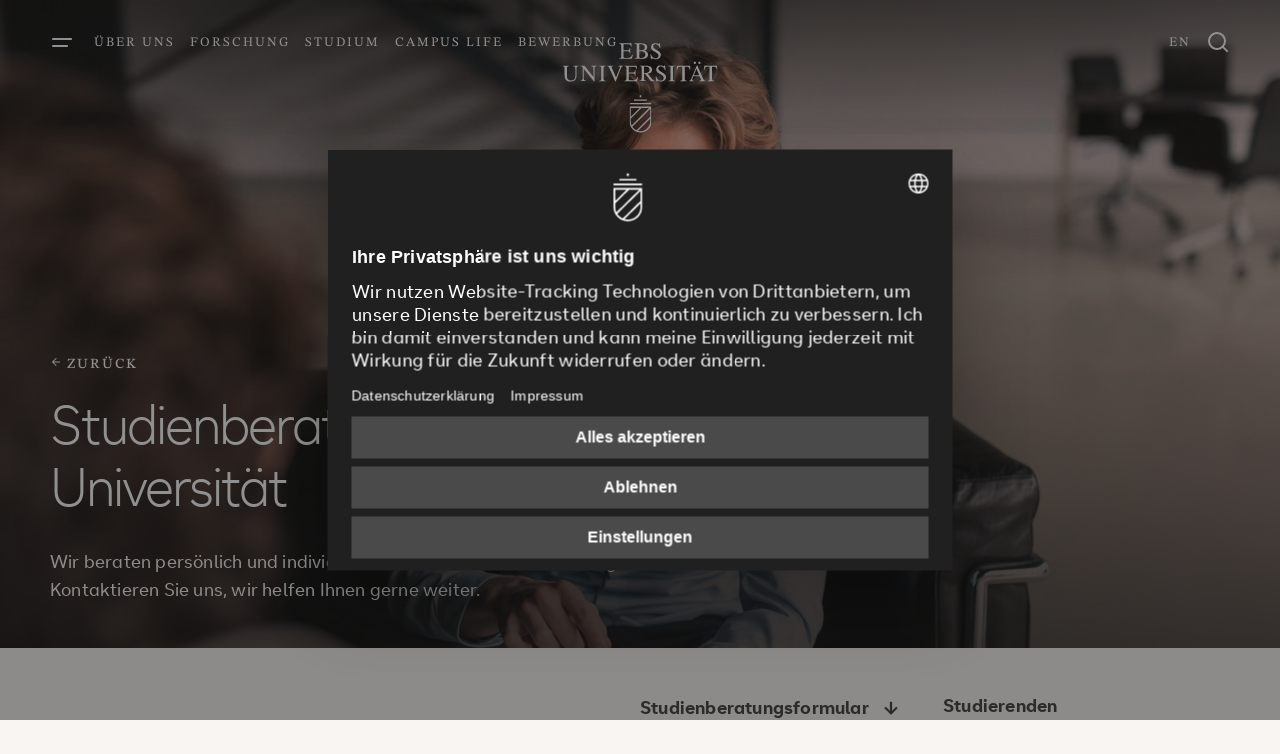

--- FILE ---
content_type: text/html; charset=utf-8
request_url: https://www.ebs.edu/studium/studienberatung?utm_source=wkz-EB33460AB&utm_medium=wiwi-online&utm_campaign=wiwionline
body_size: 25214
content:
<!DOCTYPE html>
<html lang="de-DE">
<head>
    <meta charset="utf-8">

<!-- 
	TYPO3 made with ❤ by b13 | b13.com

	This website is powered by TYPO3 - inspiring people to share!
	TYPO3 is a free open source Content Management Framework initially created by Kasper Skaarhoj and licensed under GNU/GPL.
	TYPO3 is copyright 1998-2026 of Kasper Skaarhoj. Extensions are copyright of their respective owners.
	Information and contribution at https://typo3.org/
-->


<title>Studienberatung für Studiengänge der EBS Universität | EBS</title>
<meta name="generator" content="TYPO3 CMS">
<meta name="description" content="Unsere Studienberatung hilft Ihnen den richtigen Studiengang für Ihre Karriere zu finden. Jetzt einfach online &amp; kostenlos Ihre persönliche Studienberatung buchen. ">
<meta name="viewport" content="width=device-width,minimum-scale=1,initial-scale=1">
<meta name="twitter:card" content="summary">


<link rel="stylesheet" href="/_assets/2a35a34711ae33859ca78761c25d511b/Css/ebs.css?1768390009" media="all">






<!-- Google Tag Manager -->
	<script type="text/javascript">
		// create dataLayer
		window.dataLayer = window.dataLayer || [];
		function gtag() {
			dataLayer.push(arguments);
		}

		// set „denied" as default for both ad and analytics storage, as well as ad_user_data and ad_personalization,
		gtag("consent", "default", {
			ad_user_data: "denied",
			ad_personalization: "denied",
			ad_storage: "denied",
			analytics_storage: "denied",
			wait_for_update: 2000 // milliseconds to wait for update
		});

		// Enable ads data redaction by default [optional]
		gtag("set", "ads_data_redaction", true);
	</script>

	<script type="text/javascript">
		// Google Tag Manager
		(function(w, d, s, l, i) {
			w[l] = w[l] || [];
			w[l].push({
				'gtm.start': new Date().getTime(),
				event: 'gtm.js'
			});
			var f = d.getElementsByTagName(s)[0],
				j = d.createElement(s),
				dl = l != 'dataLayer' ? '&l=' + l : '';
			j.async = true;
			j.src =
				'https://www.googletagmanager.com/gtm.js?id=' + i + dl;
			f.parentNode.insertBefore(j, f);
		})(window, document, 'script', 'dataLayer', 'GTM-KG4PPF');
	</script>
	<!-- End Google Tag Manager -->



	<!-- Matomo Tag Manager -->
	<script>
		var _mtm = window._mtm = window._mtm || [];
		_mtm.push({'mtm.startTime': (new Date().getTime()), 'event': 'mtm.Start'});
		(function() {
			var d=document, g=d.createElement('script'), s=d.getElementsByTagName('script')[0];
			g.async=true; g.src='https://www.srh.ovh/js/container_btbLxzWP.js'; s.parentNode.insertBefore(g,s);
		})();
	</script>
	<!-- End Matomo Tag Manager -->



<link rel="apple-touch-icon" sizes="180x180" href="/_assets/2a35a34711ae33859ca78761c25d511b/Favicons/apple-touch-icon.png">
<link rel="icon" type="image/png" sizes="32x32" href="/_assets/2a35a34711ae33859ca78761c25d511b/Favicons/favicon-32x32.png">
<link rel="icon" type="image/png" sizes="16x16" href="/_assets/2a35a34711ae33859ca78761c25d511b/Favicons/favicon-16x16.png">
<link rel="manifest" href="/_assets/2a35a34711ae33859ca78761c25d511b/Favicons/site.webmanifest">
<link rel="mask-icon" href="/_assets/2a35a34711ae33859ca78761c25d511b/Favicons/safari-pinned-tab.svg" color="#5bbad5">
<link rel="shortcut icon" href="/_assets/2a35a34711ae33859ca78761c25d511b/Favicons/favicon.ico">
<meta name="msapplication-TileColor" content="#da532c">
<meta name="msapplication-config" content="/_assets/2a35a34711ae33859ca78761c25d511b/Favicons/browserconfig.xml">
<meta name="theme-color" content="#ffffff">






<script id="usercentrics-cmp" src="https://web.cmp.usercentrics.eu/ui/loader.js" data-draft="true" data-settings-id="6eEF_gg9H" async></script>







<link rel="canonical" href="https://www.ebs.edu/studium/studienberatung">

<link rel="alternate" hreflang="de-DE" href="https://www.ebs.edu/studium/studienberatung">
<link rel="alternate" hreflang="en" href="https://www.ebs.edu/en/education/student-advisory-service">
<link rel="alternate" hreflang="x-default" href="https://www.ebs.edu/studium/studienberatung">
<style class="tx_assetcollector">#b_stage-rich-1487{background-image:url(/fileadmin/_processed_/1/5/csm_Stage_Personen_Student_im_Gespraech_da8b22451d.jpg);}@media screen and (min-width:768px){#b_stage-rich-1487{background-image:url(/fileadmin/_processed_/1/5/csm_Stage_Personen_Student_im_Gespraech_5212ccb3d1.jpg);}}@media screen and (min-width:1024px){#b_stage-rich-1487{background-image:url(/fileadmin/_processed_/1/5/csm_Stage_Personen_Student_im_Gespraech_cddcf1b352.jpg);}}@media screen and (min-width:1280px){#b_stage-rich-1487{background-image:url(/fileadmin/_processed_/1/5/csm_Stage_Personen_Student_im_Gespraech_88907298df.jpg);}}@media screen and (min-width:1440px){#b_stage-rich-1487{background-image:url(/fileadmin/_processed_/1/5/csm_Stage_Personen_Student_im_Gespraech_cd2e75c359.jpg);}}@media screen and (min-width:1640px){#b_stage-rich-1487{background-image:url(/fileadmin/_processed_/1/5/csm_Stage_Personen_Student_im_Gespraech_f72ac75948.jpg);}}
</style>

<!-- This site is optimized with the Yoast SEO for TYPO3 plugin - https://yoast.com/typo3-extensions-seo/ -->
<script type="application/ld+json">[{"@context":"https:\/\/www.schema.org","@type":"BreadcrumbList","itemListElement":[{"@type":"ListItem","position":1,"item":{"@id":"https:\/\/www.ebs.edu\/","name":"EBS Universit\u00e4t"}},{"@type":"ListItem","position":2,"item":{"@id":"https:\/\/www.ebs.edu\/studium","name":"Studium"}},{"@type":"ListItem","position":3,"item":{"@id":"https:\/\/www.ebs.edu\/studium\/studienberatung","name":"Studienberatung"}}]}]</script>
</head>
<body class="b_body bJS_body">


	


	
	
			
		

	
		<!-- Google Tag Manager (noscript) -->
		<noscript>
			<iframe src="https://www.googletagmanager.com/ns.html?id=GTM-KG4PPF" height="0" width="0" style="display:none;visibility:hidden"></iframe>
		</noscript>
		<!-- End Google Tag Manager (noscript) -->
	

	<div class="b_opener" style="display: none;">
		<div class="b_opener__gradient"></div>
				<svg>
					<clipPath id="b_opener-svg" clipPathUnits="objectBoundingBox"><path d="M0.572,0.732 L0.428,0.732 L0.428,0.886 C0.428,0.949,0.461,1,0.5,1 C0.54,1,0.572,0.949,0.572,0.886 L0.572,0.732 M0.564,0.886 C0.564,0.942,0.535,0.987,0.5,0.987 C0.495,0.987,0.489,0.986,0.483,0.983 L0.564,0.856 L0.564,0.886 M0.564,0.837 L0.475,0.978 C0.463,0.97,0.454,0.957,0.447,0.94 L0.564,0.756 L0.564,0.837 M0.437,0.886 L0.437,0.856 L0.507,0.746 L0.558,0.746 L0.443,0.928 C0.439,0.915,0.437,0.901,0.437,0.886 M0.437,0.746 L0.495,0.746 L0.437,0.837 L0.437,0.746 M0.572,0.696 L0.428,0.696 L0.428,0.709 L0.572,0.709 L0.572,0.696 M0.543,0.659 L0.458,0.659 L0.458,0.672 L0.543,0.672 L0.543,0.659 M0.505,0.615 L0.495,0.615 L0.495,0.636 L0.505,0.636 L0.505,0.615 M0.07,0.235 C0.082,0.236,0.084,0.241,0.084,0.266 L0.084,0.329 C0.084,0.348,0.083,0.357,0.078,0.367 C0.073,0.376,0.065,0.381,0.055,0.381 C0.047,0.381,0.04,0.377,0.036,0.37 C0.03,0.361,0.029,0.351,0.029,0.332 L0.029,0.258 C0.029,0.24,0.031,0.237,0.043,0.236 L0.043,0.231 L0,0.231 L0,0.236 C0.012,0.237,0.014,0.24,0.014,0.255 L0.014,0.329 C0.014,0.355,0.018,0.371,0.026,0.381 C0.032,0.388,0.041,0.392,0.052,0.392 C0.066,0.392,0.076,0.386,0.082,0.374 C0.089,0.362,0.09,0.35,0.09,0.326 L0.09,0.266 C0.09,0.243,0.092,0.237,0.105,0.235 L0.105,0.231 L0.07,0.231 L0.07,0.235 M0.645,0.3 C0.63,0.285,0.618,0.275,0.618,0.259 C0.618,0.246,0.624,0.237,0.634,0.237 C0.643,0.237,0.65,0.244,0.655,0.255 C0.658,0.261,0.66,0.267,0.662,0.277 L0.665,0.277 L0.662,0.227 L0.659,0.227 C0.658,0.232,0.656,0.235,0.654,0.235 C0.652,0.235,0.65,0.234,0.647,0.232 C0.642,0.229,0.638,0.227,0.631,0.227 C0.617,0.227,0.605,0.243,0.605,0.269 C0.605,0.283,0.61,0.298,0.624,0.309 C0.633,0.317,0.644,0.328,0.649,0.337 C0.652,0.342,0.653,0.347,0.653,0.356 C0.653,0.372,0.646,0.383,0.635,0.383 C0.621,0.383,0.611,0.369,0.604,0.34 L0.601,0.34 L0.605,0.391 L0.609,0.391 C0.609,0.386,0.611,0.383,0.613,0.383 C0.615,0.383,0.617,0.384,0.62,0.386 C0.626,0.39,0.631,0.391,0.638,0.391 C0.655,0.391,0.668,0.373,0.668,0.347 C0.669,0.329,0.661,0.315,0.645,0.3 M0.36,0.235 C0.366,0.236,0.371,0.235,0.371,0.245 C0.371,0.249,0.37,0.255,0.368,0.262 L0.346,0.35 L0.323,0.268 C0.319,0.252,0.317,0.247,0.317,0.243 C0.317,0.238,0.319,0.236,0.324,0.235 L0.328,0.235 L0.328,0.231 L0.288,0.231 L0.288,0.235 C0.296,0.235,0.298,0.238,0.305,0.261 L0.341,0.391 L0.344,0.391 L0.377,0.257 C0.381,0.239,0.385,0.235,0.391,0.235 L0.391,0.231 L0.36,0.231 L0.36,0.235 L0.36,0.235 M0.185,0.235 C0.192,0.236,0.195,0.237,0.197,0.241 C0.199,0.245,0.2,0.252,0.2,0.264 L0.2,0.345 L0.142,0.23 L0.116,0.23 L0.116,0.235 C0.124,0.235,0.126,0.237,0.131,0.247 L0.131,0.352 C0.131,0.377,0.128,0.381,0.116,0.383 L0.116,0.387 L0.151,0.387 L0.151,0.383 C0.14,0.38,0.137,0.376,0.137,0.352 L0.137,0.26 L0.204,0.391 L0.206,0.391 L0.206,0.267 C0.206,0.248,0.208,0.243,0.211,0.239 C0.213,0.237,0.215,0.236,0.221,0.235 L0.221,0.231 L0.185,0.231 L0.185,0.235 M0.581,0.372 L0.551,0.312 C0.57,0.307,0.578,0.294,0.578,0.273 C0.578,0.262,0.576,0.25,0.571,0.244 C0.564,0.236,0.554,0.23,0.539,0.23 L0.498,0.23 L0.498,0.234 C0.51,0.236,0.511,0.239,0.511,0.256 L0.511,0.358 C0.511,0.379,0.509,0.381,0.498,0.383 L0.498,0.387 L0.54,0.387 L0.54,0.383 C0.528,0.381,0.526,0.379,0.526,0.36 L0.526,0.315 L0.535,0.315 L0.571,0.388 L0.595,0.388 L0.595,0.384 C0.588,0.382,0.585,0.381,0.581,0.372 M0.683,0.235 C0.695,0.236,0.697,0.238,0.697,0.257 L0.697,0.361 C0.697,0.38,0.695,0.383,0.683,0.384 L0.683,0.388 L0.727,0.388 L0.727,0.384 C0.715,0.383,0.713,0.379,0.713,0.361 L0.713,0.257 C0.713,0.239,0.715,0.236,0.727,0.235 L0.727,0.231 L0.683,0.231 L0.683,0.235 M0.235,0.235 C0.248,0.236,0.25,0.238,0.25,0.257 L0.25,0.361 C0.25,0.38,0.248,0.383,0.235,0.384 L0.235,0.388 L0.28,0.388 L0.28,0.384 C0.268,0.383,0.266,0.379,0.266,0.361 L0.266,0.257 C0.266,0.239,0.268,0.236,0.28,0.235 L0.28,0.231 L0.235,0.231 L0.235,0.235 M0.907,0.361 L0.87,0.228 L0.867,0.228 L0.836,0.344 C0.827,0.377,0.826,0.382,0.817,0.384 L0.817,0.388 L0.847,0.388 L0.847,0.384 C0.84,0.384,0.837,0.381,0.837,0.374 C0.837,0.371,0.837,0.367,0.838,0.364 L0.845,0.337 L0.884,0.337 L0.891,0.359 C0.892,0.366,0.893,0.372,0.893,0.375 C0.893,0.377,0.893,0.38,0.891,0.381 C0.89,0.383,0.888,0.383,0.883,0.383 L0.883,0.388 L0.921,0.388 L0.921,0.383 C0.914,0.382,0.911,0.377,0.907,0.361 M0.999,0.23 L0.915,0.23 L0.914,0.271 L0.917,0.271 C0.92,0.244,0.924,0.24,0.94,0.24 L0.949,0.24 L0.949,0.359 C0.949,0.38,0.948,0.382,0.935,0.383 L0.935,0.388 L0.979,0.388 L0.979,0.383 C0.967,0.382,0.965,0.38,0.965,0.361 L0.965,0.24 L0.974,0.24 C0.99,0.24,0.993,0.245,0.997,0.271 L1,0.271 L0.999,0.23 M0.488,0.347 L0.483,0.347 C0.476,0.373,0.47,0.379,0.448,0.379 L0.443,0.379 C0.432,0.379,0.428,0.378,0.428,0.368 L0.428,0.31 L0.451,0.31 C0.464,0.31,0.466,0.313,0.468,0.333 L0.471,0.333 L0.471,0.277 L0.468,0.277 C0.466,0.296,0.464,0.3,0.451,0.3 L0.428,0.3 L0.428,0.248 C0.428,0.24,0.429,0.24,0.433,0.24 L0.453,0.24 C0.47,0.24,0.474,0.243,0.476,0.265 L0.48,0.265 L0.479,0.231 L0.4,0.231 L0.4,0.235 C0.411,0.236,0.413,0.239,0.413,0.257 L0.413,0.361 C0.413,0.379,0.411,0.382,0.4,0.383 L0.4,0.388 L0.481,0.388 L0.488,0.347 M0.798,0.24 C0.814,0.24,0.818,0.245,0.821,0.271 L0.825,0.271 L0.824,0.23 L0.739,0.23 L0.738,0.271 L0.742,0.271 C0.745,0.244,0.749,0.24,0.765,0.24 L0.774,0.24 L0.774,0.359 C0.774,0.38,0.772,0.382,0.759,0.383 L0.759,0.388 L0.803,0.388 L0.803,0.383 C0.791,0.382,0.789,0.38,0.789,0.361 L0.789,0.24 L0.798,0.24 M0.848,0.327 L0.865,0.261 L0.882,0.327 L0.848,0.327 M0.527,0.306 L0.527,0.249 C0.527,0.241,0.529,0.239,0.534,0.239 C0.553,0.239,0.562,0.249,0.562,0.271 C0.562,0.283,0.559,0.293,0.553,0.298 C0.546,0.304,0.541,0.306,0.527,0.306 M0.884,0.212 C0.888,0.212,0.892,0.207,0.892,0.201 C0.892,0.194,0.888,0.189,0.884,0.189 C0.88,0.189,0.877,0.194,0.877,0.201 C0.877,0.207,0.88,0.212,0.884,0.212 M0.854,0.212 C0.858,0.212,0.862,0.207,0.862,0.201 C0.862,0.194,0.858,0.189,0.854,0.189 C0.85,0.189,0.847,0.194,0.847,0.201 C0.847,0.207,0.85,0.212,0.854,0.212 M0.575,0.164 C0.575,0.159,0.577,0.156,0.58,0.156 C0.581,0.156,0.584,0.157,0.587,0.159 C0.592,0.162,0.598,0.164,0.604,0.164 C0.622,0.164,0.635,0.146,0.635,0.12 C0.635,0.101,0.628,0.088,0.612,0.073 C0.596,0.059,0.585,0.049,0.585,0.032 C0.585,0.019,0.591,0.01,0.6,0.01 C0.609,0.01,0.617,0.018,0.622,0.028 C0.625,0.034,0.626,0.04,0.628,0.051 L0.632,0.051 L0.628,0 L0.625,0 C0.625,0.005,0.623,0.008,0.62,0.008 C0.619,0.008,0.617,0.007,0.614,0.005 C0.608,0.002,0.604,0,0.598,0 C0.583,0,0.572,0.016,0.572,0.042 C0.572,0.057,0.577,0.071,0.59,0.083 C0.6,0.091,0.61,0.101,0.615,0.11 C0.618,0.115,0.62,0.121,0.62,0.129 C0.62,0.145,0.612,0.156,0.602,0.156 C0.588,0.156,0.578,0.142,0.571,0.114 L0.568,0.114 L0.572,0.164 L0.575,0.164 L0.575,0.164 M0.552,0.117 C0.552,0.107,0.55,0.097,0.545,0.09 C0.54,0.084,0.536,0.08,0.526,0.077 L0.526,0.077 C0.534,0.073,0.537,0.071,0.541,0.066 C0.545,0.061,0.547,0.052,0.547,0.042 C0.547,0.017,0.534,0.002,0.508,0.002 L0.465,0.002 L0.465,0.007 C0.478,0.008,0.48,0.01,0.48,0.029 L0.48,0.133 C0.48,0.151,0.477,0.155,0.465,0.155 L0.465,0.16 L0.516,0.16 C0.538,0.16,0.552,0.144,0.552,0.117 M0.454,0.12 L0.45,0.12 C0.443,0.145,0.436,0.151,0.415,0.151 L0.409,0.151 C0.398,0.151,0.394,0.15,0.394,0.14 L0.394,0.082 L0.417,0.082 C0.43,0.082,0.432,0.085,0.434,0.105 L0.438,0.105 L0.438,0.05 L0.434,0.05 C0.433,0.068,0.43,0.072,0.417,0.072 L0.394,0.072 L0.394,0.02 C0.394,0.012,0.395,0.011,0.4,0.011 L0.419,0.011 C0.437,0.011,0.44,0.015,0.443,0.036 L0.446,0.036 L0.446,0.002 L0.366,0.002 L0.366,0.007 C0.377,0.008,0.379,0.011,0.379,0.029 L0.379,0.133 C0.379,0.151,0.377,0.154,0.366,0.155 L0.366,0.16 L0.447,0.16 L0.454,0.12 M0.495,0.14 L0.495,0.082 C0.513,0.083,0.519,0.082,0.528,0.092 C0.533,0.097,0.535,0.106,0.535,0.117 C0.535,0.127,0.533,0.135,0.529,0.141 C0.522,0.15,0.517,0.151,0.504,0.151 C0.498,0.151,0.495,0.148,0.495,0.14 M0.495,0.019 C0.495,0.013,0.496,0.011,0.499,0.011 L0.505,0.011 C0.523,0.011,0.532,0.023,0.532,0.043 C0.532,0.063,0.524,0.073,0.509,0.073 L0.495,0.073 L0.495,0.019"></path></clipPath>
				</svg>
	</div>
	<header class="b_header b_header--transparent-white bJS_header">
		<div class="b_header__inner" id="bJS_header-inner">
			<nav class="b_header__menu-left">
				
					<button class="b_header__button" id="bJS_openmenu" aria-label="Menü öffnen">
						<svg aria-hidden="true" class="b_header__icon b_header__icon-menu"><use xlink:href="#icon-Menu"></use></svg>
					</button>
					<ul class="b_header__menu-list">
						
							
								<li class="b_header__menu-item">
									<a href="/ueber-uns" class="b_header__link">
										Über uns
									</a>
								</li>
							
						
							
								<li class="b_header__menu-item">
									<a href="/forschung" class="b_header__link">
										Forschung
									</a>
								</li>
							
						
							
								<li class="b_header__menu-item">
									<a href="/studium" class="b_header__link">
										Studium
									</a>
								</li>
							
						
							
								<li class="b_header__menu-item">
									<a href="/campus-life" class="b_header__link">
										Campus Life
									</a>
								</li>
							
						
							
								<li class="b_header__menu-item">
									<a href="/bewerben" class="b_header__link">
										Bewerbung
									</a>
								</li>
							
						
					</ul>
				
			</nav>

			<a class="b_header__menu-center" aria-label="Zur Startseite" href="/">
				<svg aria-hidden="true" class="b_header__title"><use xlink:href="#icon-Logo"></use></svg>
				<svg aria-hidden="true" class="b_header__icon b_header__icon-logo"><use xlink:href="#icon-EBS_logo-blank"></use></svg>
			</a>


				<nav class="b_header__menu-right">
					
						
					
						
							<a href="/en/education/student-advisory-service" class="b_header__link">
								<span>EN</span>
							</a>
						
					
					
						<button class="b_header__search bJS_search__toggle" aria-label="Suchfenster">
							<svg aria-hidden="true" class="b_header__icon b_header__icon-search"><use xlink:href="#icon-Search"></use></svg>
						</button>
					
				</nav>

		</div>

		
			

	<div class="b_menu" id="bJS_menu" aria-hidden="true">
		<div class="b_menu__container">
			<a class="b_menu__title" href="/">
				EBS Universität
			</a>

			<button class="b_menu__button" id="bJS_closemenu" aria-label="Menü schließen">
				<svg aria-hidden="true" class="b_menu__closeicon"><use xlink:href="#icon-Close"></use></svg>
			</button>

			<ul class="b_menu__mainmenu">
				
					
					
						<li class="b_menu__mainitem">
							<a href="/ueber-uns" class="b_menu__mainlink">
								Über uns
							</a>
						</li>
					
				
					
					
						<li class="b_menu__mainitem">
							<a href="/forschung" class="b_menu__mainlink">
								Forschung
							</a>
						</li>
					
				
					
					
						<li class="b_menu__mainitem">
							<a href="/studium" class="b_menu__mainlink">
								Studium
							</a>
						</li>
					
				
					
					
						<li class="b_menu__mainitem">
							<a href="/campus-life" class="b_menu__mainlink">
								Campus Life
							</a>
						</li>
					
				
					
					
						<li class="b_menu__mainitem">
							<a href="/bewerben" class="b_menu__mainlink">
								Bewerbung
							</a>
						</li>
					
				
			</ul>

			<ul class="b_menu__secondarymenu">
				
					<li class="b_menu__secondaryitem">
						<button class="b_menu__secondarylink bJS_openlevel2menu">
							EBS Law School
							<svg aria-hidden="true" class="b_menu__arrow"><use xlink:href="#icon-Arrow"></use></svg>
						</button>
						
							<div class="b_menu__level2 bJS_menu-level2">
								<span class="b_menu__backlink bJS_menu-backlink">
									<svg aria-hidden="true" class="b_menu__arrow-back"><use xlink:href="#icon-Back"></use></svg>
									EBS Law School
								</span>
								<a href="/studium/ebs-law-school" class="b_menu__level2-link b_menu__level2-link--overview">Zur School</a>
								
									<span class="b_menu__category">EBS Law School</span>
									<ul class="b_menu__submenu">
										
											<li class="b_menu__submenu-item">
												<a href="/ebs-law-school/unsere-lehrenden" class="b_menu__level2-link">Lehrende Jura</a>
											</li>
										
											<li class="b_menu__submenu-item">
												<a href="/ebs-law-school/forschung/fachgebiete" class="b_menu__level2-link">Fachgebiete Jura</a>
											</li>
										
											<li class="b_menu__submenu-item">
												<a href="/ebs-law-school/forschung" class="b_menu__level2-link">Forschung Jura</a>
											</li>
										
									</ul>
								
									<span class="b_menu__category">Studienprogramme</span>
									<ul class="b_menu__submenu">
										
											<li class="b_menu__submenu-item">
												<a href="/ebs-law-school/studienprogramme" class="b_menu__level2-link">Studienprogramme Jura</a>
											</li>
										
											<li class="b_menu__submenu-item">
												<a href="/ebs-law-school/forschung/promotion" class="b_menu__level2-link">Promotionsstudium Jura</a>
											</li>
										
									</ul>
								
							</div>
						
					</li>
				
					<li class="b_menu__secondaryitem">
						<button class="b_menu__secondarylink bJS_openlevel2menu">
							EBS Business School
							<svg aria-hidden="true" class="b_menu__arrow"><use xlink:href="#icon-Arrow"></use></svg>
						</button>
						
							<div class="b_menu__level2 bJS_menu-level2">
								<span class="b_menu__backlink bJS_menu-backlink">
									<svg aria-hidden="true" class="b_menu__arrow-back"><use xlink:href="#icon-Back"></use></svg>
									EBS Business School
								</span>
								<a href="/studium/ebs-business-school" class="b_menu__level2-link b_menu__level2-link--overview">Zur School</a>
								
									<span class="b_menu__category">EBS Business School</span>
									<ul class="b_menu__submenu">
										
											<li class="b_menu__submenu-item">
												<a href="/ebs-business-school/unsere-lehrenden" class="b_menu__level2-link">Lehrende BWL</a>
											</li>
										
											<li class="b_menu__submenu-item">
												<a href="/ebs-business-school/forschung/groups" class="b_menu__level2-link">Groups BWL</a>
											</li>
										
											<li class="b_menu__submenu-item">
												<a href="/ebs-business-school/forschung" class="b_menu__level2-link">Forschung BWL</a>
											</li>
										
									</ul>
								
									<span class="b_menu__category">Studienprogramme</span>
									<ul class="b_menu__submenu">
										
											<li class="b_menu__submenu-item">
												<a href="/ebs-business-school/studienprogramme" class="b_menu__level2-link">Studienprogramme BWL</a>
											</li>
										
											<li class="b_menu__submenu-item">
												<a href="/ebs-business-school/forschung/promotion-bwl" class="b_menu__level2-link">Promotionsstudium BWL</a>
											</li>
										
									</ul>
								
							</div>
						
					</li>
				
					<li class="b_menu__secondaryitem">
						<button class="b_menu__secondarylink bJS_openlevel2menu">
							EBS Executive School
							<svg aria-hidden="true" class="b_menu__arrow"><use xlink:href="#icon-Arrow"></use></svg>
						</button>
						
							<div class="b_menu__level2 bJS_menu-level2">
								<span class="b_menu__backlink bJS_menu-backlink">
									<svg aria-hidden="true" class="b_menu__arrow-back"><use xlink:href="#icon-Back"></use></svg>
									EBS Executive School
								</span>
								<a href="/studium/ebs-executive-school" class="b_menu__level2-link b_menu__level2-link--overview">Zur School</a>
								
									<span class="b_menu__category">Weiterbildung</span>
									<ul class="b_menu__submenu">
										
											<li class="b_menu__submenu-item">
												<a href="/ebs-executive-school/offene-programme" class="b_menu__level2-link">Weiterbildungsprogramme</a>
											</li>
										
											<li class="b_menu__submenu-item">
												<a href="/ebs-executive-school/firmenprogramme" class="b_menu__level2-link">Firmenprogramme</a>
											</li>
										
									</ul>
								
							</div>
						
					</li>
				
			</ul>

			<ul class="b_menu__metamenu">
				
					<li class="b_menu__metaitem">
						<a href="/bewerben" class="b_menu__metalink">
							Bewerben
						</a>
					</li>
				
					<li class="b_menu__metaitem">
						<a href="/meta/kontakt" class="b_menu__metalink">
							Kontakt
						</a>
					</li>
				
					<li class="b_menu__metaitem">
						<a href="/corporate-solutions" class="b_menu__metalink">
							Corporate Solutions
						</a>
					</li>
				
					<li class="b_menu__metaitem">
						<a href="/ueber-uns/presse" class="b_menu__metalink">
							Presse
						</a>
					</li>
				
					<li class="b_menu__metaitem">
						<a href="https://events.ebs.edu/?utm_source=wkz-EB93190VT&amp;Locale=de_DE" target="_blank" rel="noreferrer" class="b_menu__metalink">
							Veranstaltungen
						</a>
					</li>
				
					<li class="b_menu__metaitem">
						<a href="/stellenangebote" class="b_menu__metalink">
							Stellenangebote
						</a>
					</li>
				
			</ul>

			<a aria-label="Zur Startseite" class="b_menu__logo-container" href="/">
				<svg aria-hidden="true" class="b_menu__logo"><use xlink:href="#icon-EBS_logo-blank"></use></svg>
			</a>

			<svg aria-hidden="true" class="b_menu__ebs-design"><use xlink:href="#icon-EBS_design"></use></svg>
		</div>
	</div>



			

<aside class="b_search bJS_search" aria-label="Suchfenster" tabindex="0">
	<div class="b_search__backdrop bJS_search-backdrop"></div>

	<div class="b_search__box">
		<div class="b_search__container">
			<div class="b_search__content-wrap">

				<div class="b_search-form bJS_searchContainer bJS_inline-search">

					<form action="/suche" class="b_search-form bJS_search__form">

						<label for="b_search-form-input">
							<span class="b_helper-sr-only">Suchen</span>
							<input id="b_search-form-input" name="q" type="text" class="b_search-form__input b_search-form__input--flyout bJS_search__input" placeholder="Wonach suchen Sie?" autocomplete="off">
						</label>

						<div class="b_search-form__delete">
							<button class="b_search-form__button bJS_search__delete" disabled aria-hidden="true" tabindex="-1" type="button" aria-label="Suche leeren">
								<svg aria-hidden="true" class="b_search-form__delete-icon"><use xlink:href="#icon-Delete"></use></svg>
							</button>
						</div>

						<div class="b_search-form__submit">
							<button class="b_search-form__button bJS_search__submit" type="submit" aria-label="Suche starten">
								<svg aria-hidden="true" class="b_search-form__search-icon"><use xlink:href="#icon-Search"></use></svg>
							</button>
						</div>

						<div class="b_search-form__close">
							<button class="b_search-form__button bJS_search__close" type="button" aria-label="Suche schließen">
								<svg aria-hidden="true" class="b_search-form__close-icon"><use xlink:href="#icon-Arrow"></use></svg>
							</button>
						</div>

					</form>

					

<form target="_blank" class="bJS_autocompleteForm" action="/studium/studienberatung?tx_solrsuggestfluid_suggest%5Baction%5D=suggest&amp;tx_solrsuggestfluid_suggest%5Bcontroller%5D=Suggestion&amp;type=1680612028&amp;cHash=feb8e913073ccc9702dce98f31f66dff" method="post">
<div>
<input type="hidden" name="tx_solrsuggestfluid_suggest[__referrer][@extension]" value="SiteEbs" >
<input type="hidden" name="tx_solrsuggestfluid_suggest[__referrer][@controller]" value="SolrSuggest" >
<input type="hidden" name="tx_solrsuggestfluid_suggest[__referrer][@action]" value="form" >
<input type="hidden" name="tx_solrsuggestfluid_suggest[__referrer][arguments]" value="YTowOnt9ab2f8b57216172ab9acba67bd61fdabdd0998fa0" >
<input type="hidden" name="tx_solrsuggestfluid_suggest[__referrer][@request]" value="{&quot;@extension&quot;:&quot;SiteEbs&quot;,&quot;@controller&quot;:&quot;SolrSuggest&quot;,&quot;@action&quot;:&quot;form&quot;}0f8adb53bd24200bce89fe0ad2d57e9c9adfdbc3" >
<input type="hidden" name="tx_solrsuggestfluid_suggest[__trustedProperties]" value="{&quot;queryString&quot;:1}db4f0a9d6ce33218a3f95744df474b78cc81769b" >
</div>

	<input class="bJS_autocompleteValue" type="hidden" name="tx_solrsuggestfluid_suggest[queryString]" value="" />
</form>




					<div class=" bJS_searchAsYouTypeContainer" hidden></div>

					<section class="b_search__content b_search__content--initial bJS_initialSearchContainer">

						
							<div class="b_search-list">
								<span class="b_topline">Quicklinks</span>
								<ul class="b_search-list__list">
									
										<li class="b_search-list__item">
											<a href="/ebs-business-school/studienprogramme" class="b_search-list__link">
												<span class="b_link__text">
													Studienprogramme BWL
												</span>
											</a>
										</li>
									
										<li class="b_search-list__item">
											<a href="/ebs-law-school/studienprogramme" class="b_search-list__link">
												<span class="b_link__text">
													Studienprogramme Jura
												</span>
											</a>
										</li>
									
										<li class="b_search-list__item">
											<a href="/ebs-executive-school/offene-programme" class="b_search-list__link">
												<span class="b_link__text">
													Weiterbildungsprogramme
												</span>
											</a>
										</li>
									
										<li class="b_search-list__item">
											<a href="/studium/studienberatung" class="b_search-list__link">
												<span class="b_link__text">
													Studienberatung
												</span>
											</a>
										</li>
									
										<li class="b_search-list__item">
											<a href="/studium/infomaterial" class="b_search-list__link">
												<span class="b_link__text">
													Infomaterial bestellen
												</span>
											</a>
										</li>
									
								</ul>
							</div>
						

					</section>

				</div>
			</div>
		</div>
	</div>
</aside>



		

	</header>





<main class="b_main " id="bJS_main">
	<!--TYPO3SEARCH_begin-->
	

	

		


<a id="c1487"></a>


<div class="b_element b_element--stage-rich b_element--nomargin">
	<div class="b_element__inner b_element__inner--stage-rich">
		
		


	

<div class="b_stage b_stage--rich" id="b_stage-rich-1487">
	<div class="b_stage__inner b_stage__inner--rich">
		
			
					<a href="/studium" class="b_topline typo3-search-exclude"><svg aria-hidden="true" class="b_topline__icon"><use xlink:href="#icon-Back"></use></svg> zurück</a>
				
		
		
			<div class="b_stage__header">
				

	
		
				<h2 class="b_headline b_headline--stage typo3-search-exclude ">Studienberatung der EBS Universität</h2>
			
	



			</div>
		
		<div class="b_stage__container">
			<div class="b_stage__intro">
				
					<div class="b_stage__text b_stage__text--rich">
						<p>Wir beraten persönlich und individuell zu Ihrer Studienentscheidung. Kontaktieren Sie uns, wir helfen Ihnen gerne weiter.</p>
					</div>
				

				
	



			</div>
		</div>
	</div>
</div>



	
	</div>
</div>




	
		


	
	
		
	
	
	








	

	

	<a id="c4083"></a>
	

	

	<div class="b_element b_element-- b_element--nomargin">

		<div class="b_element__inner">

			<div class="b_nav_inline">

				<span class="b_topline">
						
				</span>

				
					<ul class="b_nav_inline__list b_nav_inline__list--2col">

							
									<li class="b_nav_inline__item">
										
												<a href="#c1481" class="b_link b_link--section">
													Studienberatungsformular
													<svg aria-hidden="true" class="b_link__icon"><use xlink:href="#icon-Arrow_link-section"></use></svg>
												</a>
											
									</li>
							
									<li class="b_nav_inline__item">
										
												<a href="#c1490" class="b_link b_link--section">
													Studienangebot
													<svg aria-hidden="true" class="b_link__icon"><use xlink:href="#icon-Arrow_link-section"></use></svg>
												</a>
											
									</li>
							
									<li class="b_nav_inline__item">
										
												<a href="#c11564" class="b_link b_link--section">
													Fragen Sie unsere Studierenden
													<svg aria-hidden="true" class="b_link__icon"><use xlink:href="#icon-Arrow_link-section"></use></svg>
												</a>
											
									</li>
							
									<li class="b_nav_inline__item">
										
												<a href="#c5884" class="b_link b_link--section">
													Info Veranstaltungen
													<svg aria-hidden="true" class="b_link__icon"><use xlink:href="#icon-Arrow_link-section"></use></svg>
												</a>
											
									</li>
							
									<li class="b_nav_inline__item">
										
												<a href="#c9231" class="b_link b_link--section">
													Beratung zu Weiterbildungsprogrammen
													<svg aria-hidden="true" class="b_link__icon"><use xlink:href="#icon-Arrow_link-section"></use></svg>
												</a>
											
									</li>
							
					</ul>
				

			</div>

		</div>

	</div>




	<span id="c1488"></span>
	

	

	<div class="b_element b_element-- b_element--nomargin b_element--default">

		

		<div class="b_element__inner">

			
				
	<header class="b_element__header">
		
		
	</header>



			

			

			

			

		<div class="b_copy-container b_copy-container--hasMarginal b_copy-container--default">

			
					
			
				<div class="b_copy-container__main">
					
						

	

	




	<div class="b_copy__text">
		<p>Die Wahl eines Studiengangs ist eine große Entscheidung. Sie hat starken Einfluss auf das ganze nachfolgende Leben. Viele Fragen gilt es also im Vorfeld zu klären.</p><ul class="b_copy__list b_copy__list--ul"> 	<li class="b_copy__listitem">Welches Studium passt zu mir?</li> 	<li class="b_copy__listitem">Welche Qualifikationen benötige ich?</li> 	<li class="b_copy__listitem">Wie sind die Aussichten auf dem Arbeitsmarkt nach Abschluss meines Wunschstudiums?</li> 	<li class="b_copy__listitem">Wie sind Bewerbungsprozess und Studium aufgebaut?</li> 	<li class="b_copy__listitem">Wann beginne ich mein Studium am besten?</li> </ul><p>&nbsp;</p>
<p>Wir sprechen täglich mit angehenden Studierenden wie Ihnen und kennen die wichtigen Entscheidungen, die mit Ihrer Studienwahl einhergehen. Wir helfen Ihnen gerne weiter – telefonisch, per E-Mail oder bei einem persönlichen Gespräch vor Ort am Campus!</p>
<p>&nbsp;</p>
<p><strong>Vereinbaren Sie über das untenstehende Formular gerne einen persönlichen Beratungstermin mit uns.</strong></p>
	</div>

	

	

	



					
				</div>
			
		
					
			
				<div class="b_copy-container__marginal">
					
						

	
			
		
		
	
		<div class="b_copy-contact__header">Allgemeine Studienberatung</div>
	
	<div class="b_copy-contact__inner ">
		<figure class="b_copy-contact__figure">
			
					<picture><source srcset="/fileadmin/_processed_/4/3/csm_Portrait_Christof_Glaser_R_d5bce24798.webp" type="image/webp" /><img class="b_copy-contact__image" src="/fileadmin/_processed_/4/3/csm_Portrait_Christof_Glaser_R_2b8592aad8.jpg" width="132" height="165" loading="lazy" alt="Porträtfoto von Christoph Glaser" /></picture>
				
		</figure>

		<div>
			<p class="b_copy-contact__info b_copy-contact__info--name">
				 Christof Glaser 
			</p>
			
				<p class="b_copy-contact__info">
					Studienberatung
				</p>
			
		</div>
	</div>

	<div class="b_copy-contact__links">
		
			<a class="b_copy-contact__link" href="#" data-mailto-token="nbjmup+disjtupg/hmbtfsAfct/fev" data-mailto-vector="1">
				<svg aria-hidden="true" class="b_copy-contact__link-icon"><use xlink:href="#icon-Mail"></use></svg>
				christof.glaser@ebs.edu
			</a>
		
		
			<a class="b_copy-contact__link" href="tel:+49 6723 9168 594">
				<svg aria-hidden="true" class="b_copy-contact__link-icon"><use xlink:href="#icon-Phone"></use></svg>
				+49 6723 9168 594
			</a>
		
	</div>






					
				</div>
			
		
				
		</div>

		

		

	
			</div>


	</div>




	<span id="c1481"></span>
	

	

	<div class="b_element b_element--  ">

		

		<div class="b_element__inner">

			
				
	<header class="b_element__header">
		
		
	</header>



			

			
				





			

			
				
	



			

			

    
    

    

	<form id="studyconsultation-1481" enctype="multipart/form-data" class="b_form b_form--slim bJS_formSubmit" action="/studium/studienberatung?tx_form_formframework%5Baction%5D=perform&amp;tx_form_formframework%5Bcontroller%5D=FormFrontend&amp;cHash=354825e0a14eb07f6eb444743aa1be29#studyconsultation-1481" method="post">
<div><input type="hidden" name="tx_form_formframework[studyconsultation-1481][__state]" value="TzozOToiVFlQTzNcQ01TXEZvcm1cRG9tYWluXFJ1bnRpbWVcRm9ybVN0YXRlIjoyOntzOjI1OiIAKgBsYXN0RGlzcGxheWVkUGFnZUluZGV4IjtpOjA7czoxMzoiACoAZm9ybVZhbHVlcyI7YTowOnt9fQ==5d0a99f58401a95197cc6d1f7d87609ba618af98" /><input type="hidden" name="tx_form_formframework[__trustedProperties]" value="{&quot;studyconsultation-1481&quot;:{&quot;salutation&quot;:1,&quot;firstname&quot;:1,&quot;lastname&quot;:1,&quot;email&quot;:1,&quot;phone&quot;:1,&quot;course&quot;:1,&quot;studyBegin&quot;:1,&quot;subject&quot;:1,&quot;LRqcK8IDuk&quot;:1,&quot;message&quot;:1,&quot;terms&quot;:1,&quot;newsletter&quot;:1,&quot;language&quot;:1,&quot;fax2&quot;:1},&quot;__currentPage&quot;:1}e4819ddcc999ace0048935866c8472414192ee19" >
</div>

		

    
    
        


	


	<div class="">
		

		<div class="b_form__row">
			
				
		<label class="b_form__label control-label">
			Anrede

			
				
<span class="b_form__required">*</span>


			
		</label>

		<div id="studyconsultation-1481-salutation" class="inputs-list">
			<div class="form-group b_form__inline">
				
					<div class="radio">
						<label class="b_form__radioLabel" for="studyconsultation-1481-salutation-0">
							<input required="required" id="studyconsultation-1481-salutation-0" class="b_form__radioButton  form-check-input" type="radio" name="tx_form_formframework[studyconsultation-1481][salutation]" value="m" />

							<span>Herr</span>
						</label>
					</div>
				
					<div class="radio">
						<label class="b_form__radioLabel" for="studyconsultation-1481-salutation-1">
							<input required="required" id="studyconsultation-1481-salutation-1" class="b_form__radioButton  form-check-input" type="radio" name="tx_form_formframework[studyconsultation-1481][salutation]" value="f" />

							<span>Frau</span>
						</label>
					</div>
				
					<div class="radio">
						<label class="b_form__radioLabel" for="studyconsultation-1481-salutation-2">
							<input required="required" id="studyconsultation-1481-salutation-2" class="b_form__radioButton  form-check-input" type="radio" name="tx_form_formframework[studyconsultation-1481][salutation]" value="d" />

							<span>Neutral</span>
						</label>
					</div>
				
			</div>
		</div>
	
				
			

			
		</div>
	</div>








    
        

    


	<div class="">
		
			<label class="b_form__label" for="studyconsultation-1481-firstname">
				Vorname

				
					
<span class="b_form__required">*</span>


				
			</label>
		

		<div class="b_form__row">
			
				
        <input required="required" id="studyconsultation-1481-firstname" class="b_form__field b_form__field--outline b_form__textField form-control" type="text" name="tx_form_formframework[studyconsultation-1481][firstname]" value="" />
    
				
			

			
		</div>
	</div>







    
        

    


	<div class="">
		
			<label class="b_form__label" for="studyconsultation-1481-lastname">
				Nachname

				
					
<span class="b_form__required">*</span>


				
			</label>
		

		<div class="b_form__row">
			
				
        <input required="required" id="studyconsultation-1481-lastname" class="b_form__field b_form__field--outline b_form__textField form-control" type="text" name="tx_form_formframework[studyconsultation-1481][lastname]" value="" />
    
				
			

			
		</div>
	</div>







    
        

    


	<div class="">
		
			<label class="b_form__label" for="studyconsultation-1481-email">
				E-Mail

				
					
<span class="b_form__required">*</span>


				
			</label>
		

		<div class="b_form__row">
			
				
        <input required="required" id="studyconsultation-1481-email" class="b_form__field b_form__field--outline b_form__textField form-control" type="email" name="tx_form_formframework[studyconsultation-1481][email]" value="" />
    
				
			

			
		</div>
	</div>







    
        

    


	<div class="">
		
			<label class="b_form__label" for="studyconsultation-1481-phone">
				Telefon

				
			</label>
		

		<div class="b_form__row">
			
				
        <input id="studyconsultation-1481-phone" class="b_form__field b_form__field--outline b_form__textField form-control" type="text" name="tx_form_formframework[studyconsultation-1481][phone]" value="" />
    
				
			

			
		</div>
	</div>







    
        

	


	<div class="">
		
			<label class="b_form__label" for="studyconsultation-1481-course">
				Präferiertes Studium

				
					
<span class="b_form__required">*</span>


				
			</label>
		

		<div class="b_form__row b_customSelect bJS_customSelect">
			
				
		
			
					<select required="required" id="studyconsultation-1481-course" class="b_customSelect__original form-control" name="tx_form_formframework[studyconsultation-1481][course]"><option value="">Bitte wählen</option>
<option value="EBS-B01">Bachelor in Business Studies</option>
<option value="EBS-M03">Master in Finance</option>
<option value="EBS-M04">Master in Real Estate</option>
<option value="EBS-B02">Jurastudium</option>
<option value="EBS-PTM01">Master in Business, part-time</option>
<option value="EBS-M08">Master in Business Analytics</option>
<option value="EBS-M09">Master in Marketing</option>
<option value="EBS-MBA01">MBA, Vollzeit oder berufsbegleitend</option>
<option value="EBS-MBA02">Executive MBA</option>
<option value="EBS-B03">Bachelor in Law, Politics and Economics</option>
<option value="EBS-M01">Master in Management</option>
<option value="EBS-MIB01">Master in Business for Legal Professionals</option>
</select>
				

			<span class="b_customSelect__icon">
				<i class="b_customSelect__line b_customSelect__line--left"></i>
				<i class="b_customSelect__line b_customSelect__line--right"></i>
			</span>

			<div class="b_customSelect__selectedOption bJS_customSelect__selectedOption "></div>
		
	
				
			

			
		</div>
	</div>







    
        


	


	<div class="">
		
			<label class="b_form__label" for="studyconsultation-1481-studyBegin">
				Bevorzugter Studienstart (unverbindlich)

				
					
<span class="b_form__required">*</span>


				
			</label>
		

		<div class="b_form__row b_customSelect bJS_customSelect">
			
				
		
			
					<select required="required" id="studyconsultation-1481-studyBegin" class="b_customSelect__original form-control bJS_studyBeginSelect" name="tx_form_formframework[studyconsultation-1481][studyBegin]"><option value="">Bitte wählen</option>

						
							
								<option data-cobraId="EBS-B01" value="01. April 2026">Sommersemester 2026</option>
							
								<option data-cobraId="EBS-B01" value="01. Oktober 2026">Wintersemester 2026</option>
							
								<option data-cobraId="EBS-B01" value="01. April 2027">Sommersemester 2027</option>
							
								<option data-cobraId="EBS-B01" value="01. Oktober 2027">Wintersemester 2027</option>
							
								<option data-cobraId="EBS-B01" value="01. April 2028">Sommersemester 2028</option>
							
								<option data-cobraId="EBS-B01" value="01. Oktober 2028">Wintersemester 2028</option>
							
						
							
								<option data-cobraId="EBS-M03" value="01. April 2026">Sommersemester 2026</option>
							
								<option data-cobraId="EBS-M03" value="01. Oktober 2026">Wintersemester 2026</option>
							
								<option data-cobraId="EBS-M03" value="01. April 2027">Sommersemester 2027</option>
							
								<option data-cobraId="EBS-M03" value="01. Oktober 2027">Wintersemester 2027</option>
							
								<option data-cobraId="EBS-M03" value="01. April 2028">Sommersemester 2028</option>
							
								<option data-cobraId="EBS-M03" value="01. Oktober 2028">Wintersemester 2028</option>
							
						
							
								<option data-cobraId="EBS-M04" value="01. Oktober 2026">Wintersemester 2026</option>
							
								<option data-cobraId="EBS-M04" value="01. Oktober 2027">Wintersemester 2027</option>
							
								<option data-cobraId="EBS-M04" value="01. Oktober 2028">Wintersemester 2028</option>
							
						
							
								<option data-cobraId="EBS-B02" value="01. April 2026">Sommersemester 2026</option>
							
								<option data-cobraId="EBS-B02" value="01. Oktober 2026">Wintersemester 2026</option>
							
								<option data-cobraId="EBS-B02" value="01. April 2027">Sommersemester 2027</option>
							
								<option data-cobraId="EBS-B02" value="01. Oktober 2027">Wintersemester 2027</option>
							
								<option data-cobraId="EBS-B02" value="01. April 2028">Sommersemester 2028</option>
							
								<option data-cobraId="EBS-B02" value="01. Oktober 2028">Wintersemester 2028</option>
							
						
							
								<option data-cobraId="EBS-PTM01" value="01. April 2026">Sommersemester 2026</option>
							
								<option data-cobraId="EBS-PTM01" value="01. April 2027">Sommersemester 2027</option>
							
								<option data-cobraId="EBS-PTM01" value="01. April 2028">Sommersemester 2028</option>
							
						
							
								<option data-cobraId="EBS-M08" value="01. Oktober 2026">Wintersemester 2026</option>
							
								<option data-cobraId="EBS-M08" value="01. Oktober 2027">Wintersemester 2027</option>
							
								<option data-cobraId="EBS-M08" value="01. Oktober 2028">Wintersemester 2028</option>
							
						
							
								<option data-cobraId="EBS-M09" value="01. Oktober 2026">Wintersemester 2026</option>
							
								<option data-cobraId="EBS-M09" value="01. Oktober 2027">Wintersemester 2027</option>
							
								<option data-cobraId="EBS-M09" value="01. Oktober 2028">Wintersemester 2028</option>
							
						
							
								<option data-cobraId="EBS-MBA01" value="01. April 2026">Sommersemester 2026</option>
							
								<option data-cobraId="EBS-MBA01" value="01. Oktober 2026">Wintersemester 2026</option>
							
								<option data-cobraId="EBS-MBA01" value="01. April 2027">Sommersemester 2027</option>
							
								<option data-cobraId="EBS-MBA01" value="01. Oktober 2027">Wintersemester 2027</option>
							
								<option data-cobraId="EBS-MBA01" value="01. April 2028">Sommersemester 2028</option>
							
								<option data-cobraId="EBS-MBA01" value="01. Oktober 2028">Wintersemester 2028</option>
							
						
							
								<option data-cobraId="EBS-MBA02" value="01. Oktober 2026">Wintersemester 2026</option>
							
								<option data-cobraId="EBS-MBA02" value="01. Oktober 2027">Wintersemester 2027</option>
							
								<option data-cobraId="EBS-MBA02" value="01. Oktober 2028">Wintersemester 2028</option>
							
								<option data-cobraId="EBS-MBA02" value="01. Oktober 2029">Wintersemester 2029</option>
							
						
							
								<option data-cobraId="EBS-B03" value="01. Oktober 2026">Wintersemester 2026</option>
							
								<option data-cobraId="EBS-B03" value="01. Oktober 2027">Wintersemester 2027</option>
							
								<option data-cobraId="EBS-B03" value="01. Oktober 2028">Wintersemester 2028</option>
							
						
							
								<option data-cobraId="EBS-M01" value="01. April 2026">Sommersemester 2026</option>
							
								<option data-cobraId="EBS-M01" value="01. Oktober 2026">Wintersemester 2026</option>
							
								<option data-cobraId="EBS-M01" value="01. April 2027">Sommersemester 2027</option>
							
								<option data-cobraId="EBS-M01" value="01. Oktober 2027">Wintersemester 2027</option>
							
								<option data-cobraId="EBS-M01" value="01. April 2028">Sommersemester 2028</option>
							
								<option data-cobraId="EBS-M01" value="01. Oktober 2028">Wintersemester 2028</option>
							
						
							
								<option data-cobraId="EBS-MIB01" value="01. April 2026">Sommersemester 2026</option>
							
								<option data-cobraId="EBS-MIB01" value="01. Oktober 2026">Wintersemester 2026</option>
							
								<option data-cobraId="EBS-MIB01" value="01. April 2027">Sommersemester 2027</option>
							
								<option data-cobraId="EBS-MIB01" value="01. Oktober 2027">Wintersemester 2027</option>
							
								<option data-cobraId="EBS-MIB01" value="01. April 2028">Sommersemester 2028</option>
							
								<option data-cobraId="EBS-MIB01" value="01. Oktober 2028">Wintersemester 2028</option>
							
						
					</select>
				

			<span class="b_customSelect__icon">
				<i class="b_customSelect__line b_customSelect__line--left"></i>
				<i class="b_customSelect__line b_customSelect__line--right"></i>
			</span>

			<div tabindex="0" class="b_customSelect__selectedOption bJS_customSelect__selectedOption "></div>
		
	
				
			

			
		</div>
	</div>







    
        

    


	<div class="">
		
			<label class="b_form__label" for="studyconsultation-1481-subject">
				Betreff

				
					
<span class="b_form__required">*</span>


				
			</label>
		

		<div class="b_form__row">
			
				
        <input required="required" id="studyconsultation-1481-subject" class="b_form__field b_form__field--outline b_form__textField form-control" type="text" name="tx_form_formframework[studyconsultation-1481][subject]" value="" />
    
				
			

			
		</div>
	</div>







    
        

        <input aria-hidden="true" data-id="LRqcK8IDuk" id="studyconsultation-1481-LRqcK8IDuk" tabindex="-1" style="position:absolute; margin:0 0 0 -999em;" type="text" name="tx_form_formframework[studyconsultation-1481][LRqcK8IDuk]" />
    


    
        

    


	<div class="">
		
			<label class="b_form__label" for="studyconsultation-1481-message">
				Ihre Nachricht

				
					
<span class="b_form__required">*</span>


				
			</label>
		

		<div class="b_form__row">
			
				
        <textarea required="required" id="studyconsultation-1481-message" class="b_form__field b_form__field--outline b_form__textArea form-control" name="tx_form_formframework[studyconsultation-1481][message]"></textarea>
    
				
			

			
		</div>
	</div>







    
        


	


	<div class="">
		

		<div class="b_form__row">
			
				
		
			<div class="form-check">
				<label class="b_form__customCheckbox form-check-label" for="studyconsultation-1481-terms">
					<span>Ich habe die <a href="https://www.ebs.edu/datenschutz" target="_blank">Datenschutzerklärung</a> gelesen und akzeptiere diese.
<span class="b_form__required">*</span>

</span>

					<input type="hidden" name="tx_form_formframework[studyconsultation-1481][terms]" value="" /><input required="required" id="studyconsultation-1481-terms" class="b_form__checkbox" type="checkbox" name="tx_form_formframework[studyconsultation-1481][terms]" value="1" />
					<span class="b_form__checkmark "></span>
				</label>
			</div>
		
	
				
			

			
		</div>
	</div>








    
        

	


	<div class="">
		

		<div class="b_form__row">
			
				
		
			<div class="form-check">
				<label class="b_form__customCheckbox form-check-label" for="studyconsultation-1481-newsletter">
					<span>Informieren Sie mich gerne weiter zur EBS Universität und zum SRH Hochschulverbund</span>
					<input type="hidden" name="tx_form_formframework[studyconsultation-1481][newsletter]" value="" /><input id="studyconsultation-1481-newsletter" class="b_form__checkbox" type="checkbox" name="tx_form_formframework[studyconsultation-1481][newsletter]" value="1" />
					<span class="b_form__checkmark "></span>
				</label>
			</div>
		
	
				
			

			
		</div>
	</div>







    
        

    <input id="studyconsultation-1481-language" type="hidden" name="tx_form_formframework[studyconsultation-1481][language]" value="de" />



    
        

    


	<div class="b_form__additionalField">
		
			<label class="b_form__label" for="studyconsultation-1481-fax2">
				Fax

				
			</label>
		

		<div class="b_form__row">
			
				
        <input id="studyconsultation-1481-fax2" class="b_form__field b_form__field--outline b_form__textField form-control" type="text" name="tx_form_formframework[studyconsultation-1481][fax2]" value="" />
    
				
			

			
		</div>
	</div>







    



		<div class="actions">
			
<nav class="form-navigation">
	<div class="btn-toolbar" role="toolbar">
		<div class="btn-group" role="group">
			
			
					<span class="btn-group next submit">
						
						
						<button type="submit" class="b_form__button bJS_form__button btn btn-primary" data-button-label-progress="" data-button-label-success="">
							Absenden
						</button>

						<input type="hidden" name="tx_form_formframework[__currentPage]" value="1" />
					</span>
				
		</div>

		<div class="b_form__text b_form__text--spaceAbove">
			<span class="b_form__text b_form__text--required">*</span> Pflichtangaben
		</div>
	</div>
</nav>


		</div>
	</form>



    





			</div>


	</div>




	<a id="c1490"></a>
	

	



	<div class="b_element b_element--  ">

		<div class="b_element__inner">

			
				
	<header class="b_element__header">
		
			
					<span class="b_topline">Studiengänge</span>
				
		
		
			
					<h2 class="b_headline  b_headline--small">Unser Studienangebot</h2>
				
		
	</header>



			

			
				





			

			
				
	



			

			
		

	
		
	
		
	
		
	
		
	
		
			
		
	
		
			
		
	
		
			
		
	
		
			
		
	
		
			
		
	
		
			
		
	
		
			
		
	
		
			
		
	

	<section class="splide b_slider b_slider--courses bJS_slider">
		<div class="splide__arrows b_slider__arrows">
			<button class="splide__arrow splide__arrow--prev b_slider__arrow b_slider__arrow--prev bJS_slider-arrow-prev">
				<svg aria-hidden="true" class="b_slider__icon b_slider__icon--prev"><use xlink:href="#icon-Chevron"></use></svg>
			</button>
			<button class="splide__arrow splide__arrow--next b_slider__arrow b_slider__arrow--next b_slider__arrow--next-visible">
				<svg aria-hidden="true" class="b_slider__icon b_slider__icon--next"><use xlink:href="#icon-Chevron"></use></svg>
			</button>
		</div>
		<div class="splide__track b_slider__track">
			<ul class="b_slider__list splide__list">
				
					<li class="bJS_slider-item b_slider__item splide__slide">
						

	<article class="b_course">
		
				<a href="/ebs-business-school/studienprogramme/bwl-bachelorstudium" class="b_course__link">
					
	<div class="b_course__inner">
		<div>

			<header class="b_course__header">
				
						Bachelor in Business Studies
					
			</header>

			<div class="b_course__tags">
				
					
						
							<span class="b_tag b_tag--card-course">
								6 Spezialisierungen
							</span>
						
					
						
							<span class="b_tag b_tag--card-course">
								Late Start zum 16.03.2026
							</span>
						
					
				
				
					<span class="b_tag b_tag--card-course">
						Sommer- und Wintersemester
					</span>
				
				<span class="b_tag b_tag--card-course">
					
							Vollzeit
						
				</span>
				<span class="b_tag b_tag--card-course">
					Englisch
				</span>
			</div>

		</div>
		<div>
			<div class="b_course__degree">
				<div class=b_course__wrap>
					<svg aria-hidden="true" class="b_course__degree-icon"><use xlink:href="#icon-Award"></use></svg>
					
						
								
									
											Bachelor of Science (B.Sc.)
										
								
							
					
					
				</div>
			</div>
			<div class="b_course__location">
				<div class=b_course__wrap>
					<svg aria-hidden="true" class="b_course__location-icon"><use xlink:href="#icon-Location-alt"></use></svg>
					
							Campus Rheingau
						
				</div>
			</div>
		</div>
	</div>

				</a>
			
</article>





					</li>
				
					<li class="bJS_slider-item b_slider__item splide__slide">
						

	<article class="b_course">
		
				<a href="/ebs-law-school/studienprogramme/bachelor-in-law-politics-and-economics" class="b_course__link">
					
	<div class="b_course__inner">
		<div>

			<header class="b_course__header">
				
						Bachelor in Law, Politics and Economics
					
			</header>

			<div class="b_course__tags">
				
				
					<span class="b_tag b_tag--card-course">
						Wintersemester
					</span>
				
				<span class="b_tag b_tag--card-course">
					
							Vollzeit
						
				</span>
				<span class="b_tag b_tag--card-course">
					Englisch
				</span>
			</div>

		</div>
		<div>
			<div class="b_course__degree">
				<div class=b_course__wrap>
					<svg aria-hidden="true" class="b_course__degree-icon"><use xlink:href="#icon-Award"></use></svg>
					
						
								
									
											Bachelor of Arts (B.A.)
										
								
							
					
					
				</div>
			</div>
			<div class="b_course__location">
				<div class=b_course__wrap>
					<svg aria-hidden="true" class="b_course__location-icon"><use xlink:href="#icon-Location-alt"></use></svg>
					
							Campus Rheingau
						
				</div>
			</div>
		</div>
	</div>

				</a>
			
</article>





					</li>
				
					<li class="bJS_slider-item b_slider__item splide__slide">
						

	<article class="b_course">
		
				<a href="/ebs-law-school/studienprogramme/jurastudium-ejp" class="b_course__link">
					
	<div class="b_course__inner">
		<div>

			<header class="b_course__header">
				
						Jurastudium
					
			</header>

			<div class="b_course__tags">
				
					
						
					
						
					
						
					
						
					
				
				
					<span class="b_tag b_tag--card-course">
						Sommer- und Wintersemester
					</span>
				
				<span class="b_tag b_tag--card-course">
					
							Vollzeit
						
				</span>
				<span class="b_tag b_tag--card-course">
					Deutsch
				</span>
			</div>

		</div>
		<div>
			<div class="b_course__degree">
				<div class=b_course__wrap>
					<svg aria-hidden="true" class="b_course__degree-icon"><use xlink:href="#icon-Award"></use></svg>
					
						
								
									Bachelor of Laws (LL.B.),
								
									Erste juristische Prüfung (ehem. Staatsexamen),
								
							
					
					
						Optional: Master in Business (M.A. / M.Sc.)
					
				</div>
			</div>
			<div class="b_course__location">
				<div class=b_course__wrap>
					<svg aria-hidden="true" class="b_course__location-icon"><use xlink:href="#icon-Location-alt"></use></svg>
					
							Campus Rheingau
						
				</div>
			</div>
		</div>
	</div>

				</a>
			
</article>





					</li>
				
					<li class="bJS_slider-item b_slider__item splide__slide">
						

	<article class="b_course">
		
				<a href="/ebs-business-school/studienprogramme/master-in-management" class="b_course__link">
					
	<div class="b_course__inner">
		<div>

			<header class="b_course__header">
				
						Master in Management
					
			</header>

			<div class="b_course__tags">
				
					
						
							<span class="b_tag b_tag--card-course">
								opt. Auslandsaufenthalt
							</span>
						
					
				
				
					<span class="b_tag b_tag--card-course">
						Sommer- und Wintersemester
					</span>
				
				<span class="b_tag b_tag--card-course">
					
							Vollzeit
						
				</span>
				<span class="b_tag b_tag--card-course">
					Englisch
				</span>
			</div>

		</div>
		<div>
			<div class="b_course__degree">
				<div class=b_course__wrap>
					<svg aria-hidden="true" class="b_course__degree-icon"><use xlink:href="#icon-Award"></use></svg>
					
						
								
									
											Master of Science (M.Sc.)
										
								
							
					
					
				</div>
			</div>
			<div class="b_course__location">
				<div class=b_course__wrap>
					<svg aria-hidden="true" class="b_course__location-icon"><use xlink:href="#icon-Location-alt"></use></svg>
					
							Campus Rheingau
						
				</div>
			</div>
		</div>
	</div>

				</a>
			
</article>





					</li>
				
					<li class="bJS_slider-item b_slider__item splide__slide">
						

	<article class="b_course">
		
				<a href="/ebs-business-school/studienprogramme/master-in-finance" class="b_course__link">
					
	<div class="b_course__inner">
		<div>

			<header class="b_course__header">
				
						Master in Finance
					
			</header>

			<div class="b_course__tags">
				
					
						
							<span class="b_tag b_tag--card-course">
								FT Ranking: Top 37 Master
							</span>
						
					
						
							<span class="b_tag b_tag--card-course">
								opt. Auslandsaufenthalt
							</span>
						
					
				
				
					<span class="b_tag b_tag--card-course">
						Sommer- und Wintersemester
					</span>
				
				<span class="b_tag b_tag--card-course">
					
							Vollzeit
						
				</span>
				<span class="b_tag b_tag--card-course">
					Englisch
				</span>
			</div>

		</div>
		<div>
			<div class="b_course__degree">
				<div class=b_course__wrap>
					<svg aria-hidden="true" class="b_course__degree-icon"><use xlink:href="#icon-Award"></use></svg>
					
						
								
									
											Master of Science (M.Sc.)
										
								
							
					
					
				</div>
			</div>
			<div class="b_course__location">
				<div class=b_course__wrap>
					<svg aria-hidden="true" class="b_course__location-icon"><use xlink:href="#icon-Location-alt"></use></svg>
					
							Campus Rheingau
						
				</div>
			</div>
		</div>
	</div>

				</a>
			
</article>





					</li>
				
					<li class="bJS_slider-item b_slider__item splide__slide">
						

	<article class="b_course">
		
				<a href="/ebs-business-school/studienprogramme/master-in-business-analytics" class="b_course__link">
					
	<div class="b_course__inner">
		<div>

			<header class="b_course__header">
				
						Master in Business Analytics
					
			</header>

			<div class="b_course__tags">
				
					
						
							<span class="b_tag b_tag--card-course">
								opt. Auslandsaufenthalt
							</span>
						
					
				
				
					<span class="b_tag b_tag--card-course">
						Wintersemester
					</span>
				
				<span class="b_tag b_tag--card-course">
					
							Vollzeit
						
				</span>
				<span class="b_tag b_tag--card-course">
					Englisch
				</span>
			</div>

		</div>
		<div>
			<div class="b_course__degree">
				<div class=b_course__wrap>
					<svg aria-hidden="true" class="b_course__degree-icon"><use xlink:href="#icon-Award"></use></svg>
					
						
								
									
											Master of Science (M.Sc.)
										
								
							
					
					
				</div>
			</div>
			<div class="b_course__location">
				<div class=b_course__wrap>
					<svg aria-hidden="true" class="b_course__location-icon"><use xlink:href="#icon-Location-alt"></use></svg>
					
							Campus Rheingau
						
				</div>
			</div>
		</div>
	</div>

				</a>
			
</article>





					</li>
				
					<li class="bJS_slider-item b_slider__item splide__slide">
						

	<article class="b_course">
		
				<a href="/ebs-business-school/studienprogramme/master-in-real-estate" class="b_course__link">
					
	<div class="b_course__inner">
		<div>

			<header class="b_course__header">
				
						Master in Real Estate
					
			</header>

			<div class="b_course__tags">
				
					
						
							<span class="b_tag b_tag--card-course">
								RICS akkreditiert
							</span>
						
					
						
							<span class="b_tag b_tag--card-course">
								opt. Auslandsaufenthalt
							</span>
						
					
				
				
					<span class="b_tag b_tag--card-course">
						Wintersemester
					</span>
				
				<span class="b_tag b_tag--card-course">
					
							Vollzeit
						
				</span>
				<span class="b_tag b_tag--card-course">
					Englisch
				</span>
			</div>

		</div>
		<div>
			<div class="b_course__degree">
				<div class=b_course__wrap>
					<svg aria-hidden="true" class="b_course__degree-icon"><use xlink:href="#icon-Award"></use></svg>
					
						
								
									
											Master of Science (M.Sc.)
										
								
							
					
					
				</div>
			</div>
			<div class="b_course__location">
				<div class=b_course__wrap>
					<svg aria-hidden="true" class="b_course__location-icon"><use xlink:href="#icon-Location-alt"></use></svg>
					
							Hamburg
						
				</div>
			</div>
		</div>
	</div>

				</a>
			
</article>





					</li>
				
					<li class="bJS_slider-item b_slider__item splide__slide">
						

	<article class="b_course">
		
				<a href="/ebs-business-school/studienprogramme/master-in-marketing" class="b_course__link">
					
	<div class="b_course__inner">
		<div>

			<header class="b_course__header">
				
						Master in Marketing
					
			</header>

			<div class="b_course__tags">
				
					
						
							<span class="b_tag b_tag--card-course">
								opt. Auslandsaufenthalt
							</span>
						
					
				
				
					<span class="b_tag b_tag--card-course">
						Wintersemester
					</span>
				
				<span class="b_tag b_tag--card-course">
					
							Vollzeit
						
				</span>
				<span class="b_tag b_tag--card-course">
					Englisch
				</span>
			</div>

		</div>
		<div>
			<div class="b_course__degree">
				<div class=b_course__wrap>
					<svg aria-hidden="true" class="b_course__degree-icon"><use xlink:href="#icon-Award"></use></svg>
					
						
								
									
											Master of Science (M.Sc.)
										
								
							
					
					
				</div>
			</div>
			<div class="b_course__location">
				<div class=b_course__wrap>
					<svg aria-hidden="true" class="b_course__location-icon"><use xlink:href="#icon-Location-alt"></use></svg>
					
							Campus Rheingau
						
				</div>
			</div>
		</div>
	</div>

				</a>
			
</article>





					</li>
				
					<li class="bJS_slider-item b_slider__item splide__slide">
						

	<article class="b_course">
		
				<a href="/ebs-business-school/studienprogramme/master-in-business" class="b_course__link">
					
	<div class="b_course__inner">
		<div>

			<header class="b_course__header">
				
						Master in Business, part-time
					
			</header>

			<div class="b_course__tags">
				
					
						
							<span class="b_tag b_tag--card-course">
								7 Spezialisierungen
							</span>
						
					
						
							<span class="b_tag b_tag--card-course">
								Flexibles Einstiegsdatum
							</span>
						
					
				
				
				<span class="b_tag b_tag--card-course">
					
							Berufsbegleitend
						
				</span>
				<span class="b_tag b_tag--card-course">
					Deutsch
				</span>
			</div>

		</div>
		<div>
			<div class="b_course__degree">
				<div class=b_course__wrap>
					<svg aria-hidden="true" class="b_course__degree-icon"><use xlink:href="#icon-Award"></use></svg>
					
						
								
									
											Master of Arts (M.A.)
										
								
							
					
					
				</div>
			</div>
			<div class="b_course__location">
				<div class=b_course__wrap>
					<svg aria-hidden="true" class="b_course__location-icon"><use xlink:href="#icon-Location-alt"></use></svg>
					
							Campus Rheingau &amp; Online
						
				</div>
			</div>
		</div>
	</div>

				</a>
			
</article>





					</li>
				
					<li class="bJS_slider-item b_slider__item splide__slide">
						

	<article class="b_course">
		
				<a href="/ebs-business-school/studienprogramme/master-in-business-for-legal-professionals" class="b_course__link">
					
	<div class="b_course__inner">
		<div>

			<header class="b_course__header">
				
						Master in Business for Legal Professionals
					
			</header>

			<div class="b_course__tags">
				
				
					<span class="b_tag b_tag--card-course">
						Sommer- und Wintersemester
					</span>
				
				<span class="b_tag b_tag--card-course">
					
							Berufsbegleitend
						
				</span>
				<span class="b_tag b_tag--card-course">
					Deutsch
				</span>
			</div>

		</div>
		<div>
			<div class="b_course__degree">
				<div class=b_course__wrap>
					<svg aria-hidden="true" class="b_course__degree-icon"><use xlink:href="#icon-Award"></use></svg>
					
						
								
									
											Master of Arts (M.A.)
										
								
							
					
					
				</div>
			</div>
			<div class="b_course__location">
				<div class=b_course__wrap>
					<svg aria-hidden="true" class="b_course__location-icon"><use xlink:href="#icon-Location-alt"></use></svg>
					
							Online-Studium
						
				</div>
			</div>
		</div>
	</div>

				</a>
			
</article>





					</li>
				
					<li class="bJS_slider-item b_slider__item splide__slide">
						

	<article class="b_course">
		
				<a href="/ebs-business-school/studienprogramme/vollzeit-mba" class="b_course__link">
					
	<div class="b_course__inner">
		<div>

			<header class="b_course__header">
				
						MBA, Vollzeit oder berufsbegleitend
					
			</header>

			<div class="b_course__tags">
				
				
					<span class="b_tag b_tag--card-course">
						Sommer- und Wintersemester
					</span>
				
				<span class="b_tag b_tag--card-course">
					
							2 Semester Vollzeit | 4 Semester berufsbegleitend
						
				</span>
				<span class="b_tag b_tag--card-course">
					Englisch
				</span>
			</div>

		</div>
		<div>
			<div class="b_course__degree">
				<div class=b_course__wrap>
					<svg aria-hidden="true" class="b_course__degree-icon"><use xlink:href="#icon-Award"></use></svg>
					
						
								
									
											MBA
										
								
							
					
					
				</div>
			</div>
			<div class="b_course__location">
				<div class=b_course__wrap>
					<svg aria-hidden="true" class="b_course__location-icon"><use xlink:href="#icon-Location-alt"></use></svg>
					
							Campus Rheingau
						
				</div>
			</div>
		</div>
	</div>

				</a>
			
</article>





					</li>
				
					<li class="bJS_slider-item b_slider__item splide__slide">
						

	<article class="b_course">
		
				<a href="/ebs-business-school/studienprogramme/executive-mba" class="b_course__link">
					
	<div class="b_course__inner">
		<div>

			<header class="b_course__header">
				
						Executive MBA
					
			</header>

			<div class="b_course__tags">
				
					
						
					
						
							<span class="b_tag b_tag--card-course">
								Mit Doppelabschluss
							</span>
						
					
				
				
					<span class="b_tag b_tag--card-course">
						Wintersemester
					</span>
				
				<span class="b_tag b_tag--card-course">
					
							Berufsbegleitend
						
				</span>
				<span class="b_tag b_tag--card-course">
					Englisch
				</span>
			</div>

		</div>
		<div>
			<div class="b_course__degree">
				<div class=b_course__wrap>
					<svg aria-hidden="true" class="b_course__degree-icon"><use xlink:href="#icon-Award"></use></svg>
					
						
								
									MBA,
								
							
					
					
						Doppelabschluss
					
				</div>
			</div>
			<div class="b_course__location">
				<div class=b_course__wrap>
					<svg aria-hidden="true" class="b_course__location-icon"><use xlink:href="#icon-Location-alt"></use></svg>
					
							EBS Universität &amp; Durham University
						
				</div>
			</div>
		</div>
	</div>

				</a>
			
</article>





					</li>
				
			</ul>
		</div>
	</section>


	
			</div>


	</div>




	<a id="c11564"></a>
	

	



	<div class="b_element   b_element--alignLeft">

		<div class="b_element__inner">
			<div class="b_text-media ">
				
					

	
	<figure class="b_text-media__figure ">
		
						<picture><source srcset="/fileadmin/_processed_/f/9/csm_Image_Brand_Ambassadors_1__d69c728572.webp" media="(min-width: 1920px)" type="image/webp" /><source srcset="/fileadmin/_processed_/f/9/csm_Image_Brand_Ambassadors_1__503223eb7a.jpeg" media="(min-width: 1920px)" /><source srcset="/fileadmin/_processed_/f/9/csm_Image_Brand_Ambassadors_1__13dca9841d.webp" media="(min-width: 1440px)" type="image/webp" /><source srcset="/fileadmin/_processed_/f/9/csm_Image_Brand_Ambassadors_1__90c9446160.jpeg" media="(min-width: 1440px)" /><source srcset="/fileadmin/_processed_/f/9/csm_Image_Brand_Ambassadors_1__c2a328a55a.webp" media="(min-width: 1280px)" type="image/webp" /><source srcset="/fileadmin/_processed_/f/9/csm_Image_Brand_Ambassadors_1__eb06913f7d.jpeg" media="(min-width: 1280px)" /><source srcset="/fileadmin/_processed_/f/9/csm_Image_Brand_Ambassadors_1__b28efd7f0c.webp" media="(min-width: 1024px)" type="image/webp" /><source srcset="/fileadmin/_processed_/f/9/csm_Image_Brand_Ambassadors_1__e9c1bd6f94.jpeg" media="(min-width: 1024px)" /><source srcset="/fileadmin/_processed_/f/9/csm_Image_Brand_Ambassadors_1__3306a6e046.webp" media="(min-width: 768px)" type="image/webp" /><source srcset="/fileadmin/_processed_/f/9/csm_Image_Brand_Ambassadors_1__d0b0611151.jpeg" media="(min-width: 768px)" /><source srcset="/fileadmin/_processed_/f/9/csm_Image_Brand_Ambassadors_1__8da084bc46.webp" media="(min-width: 428px)" type="image/webp" /><source srcset="/fileadmin/_processed_/f/9/csm_Image_Brand_Ambassadors_1__7213cf0d79.jpeg" media="(min-width: 428px)" /><source srcset="/fileadmin/_processed_/f/9/csm_Image_Brand_Ambassadors_1__205f5b697b.webp" type="image/webp" /><img class="b_text-media__image" src="/fileadmin/_processed_/f/9/csm_Image_Brand_Ambassadors_1__0795a6b7fb.jpeg" width="375" height="301" loading="lazy" alt="Eine Gruppe von 15 Personen steht vor großen Fenstern eines modernen Gebäudes. Die Teilnehmer tragen formelle Kleidung und posieren in zwei Reihen, während sie in die Kamera schauen." /></picture>
				
	</figure>
	



				
				<div class="b_text-media__inner ">
					

		
	<header class="b_element__header">
		
			
					<span class="b_topline">EBS Brand Ambassadors</span>
				
		
		
			
					<h2 class="b_headline  b_headline--small">Ihr direkter Kontakt zum Studierendenleben</h2>
				
		
	</header>




		<div class="b_element__intro">
			
				<p>Unsere Brand Ambassadors geben Ihnen authentische Einblicke in das Studium, das Campusleben und Ihre Karrieremöglichkeiten an der EBS. Nutzen Sie die Gelegenheit, Ihre Fragen direkt mit aktuellen Studierenden zu besprechen und wertvolle Einblicke aus erster Hand zu gewinnen.</p>
			
		</div>

	
					
							
	
		
				<a href="/ebs-brand-ambassadors" class="b_cta b_cta--button">Erfahren Sie mehr über unsere Brand Ambassadors</a>
			
	



					
				</div>
			</div>
		</div>

	</div>




	<a id="c5884"></a>
	

	
			
		

	
	

	
	

	
	

	
			
		

	<div class="bJS_vue">

		<div class="b_element b_element--anthracite  b_element--1">

		
			<svg aria-hidden="true" class="b_element__ebs-design"><use xlink:href="#icon-EBS_design"></use></svg>
		

		<div class="b_element__inner">

			
				
	<header class="b_element__header">
		
			
					<span class="b_topline">Events</span>
				
		
		
			
					<h2 class="b_headline  b_headline--small">Unsere Info-Veranstaltungen</h2>
				
		
	</header>



			

			
				





			

			
				
	



			

					
	
			
		

	

	<grid-content endpoint="
		/studium/studienberatung?tx_ebsevents_gridjson%5Baction%5D=findForGrid&amp;tx_ebsevents_gridjson%5Bcontroller%5D=Json&amp;tx_ebsevents_gridjson%5Bdemand%5D%5Bcategories%5D=16%2C15%2C20%2C18%2C23%2C32&amp;type=1659004220&amp;cHash=fd12995a8f4e01be35913220cc25d3ee
	" :hidefilter="false" layout="events" :lll="{&quot;startdate&quot;:[&quot;Sommersemester&quot;,&quot;Wintersemester&quot;,&quot;Sommer- und Wintersemester&quot;,&quot;Flexibel&quot;],&quot;model&quot;:[&quot;Vollzeit&quot;,&quot;Berufsbegleitend&quot;],&quot;languages&quot;:[&quot;Deutsch&quot;,&quot;Englisch&quot;,&quot;Deutsch \/ Englisch&quot;],&quot;filter&quot;:{&quot;courses&quot;:&quot;Kurse filtern nach:&quot;,&quot;person&quot;:&quot;Personen filtern nach:&quot;,&quot;events&quot;:&quot;Events filtern nach:&quot;,&quot;news&quot;:&quot;News filtern nach:&quot;},&quot;showmore&quot;:&quot;Mehr anzeigen&quot;,&quot;placeholder&quot;:&quot;Wonach suchen Sie?&quot;,&quot;person-searchplaceholder&quot;:&quot;Nach wem suchen Sie?&quot;,&quot;courses-searchplaceholder&quot;:&quot;Wonach suchen Sie?&quot;,&quot;notfoundOne&quot;:&quot;Es tut uns leid. Wir haben leider keine Ergebnisse zu&quot;,&quot;notfoundTwo&quot;:&quot;gefunden.&quot;,&quot;reset-search&quot;:&quot;Suche zur\u00fccksetzen&quot;,&quot;placeholderimagealt&quot;:null}" :categories="[{&quot;uid&quot;:&quot;20&quot;,&quot;name&quot;:&quot;Campustour&quot;},{&quot;uid&quot;:&quot;32&quot;,&quot;name&quot;:&quot;Beratungs-\/ Interviewtermin&quot;},{&quot;uid&quot;:&quot;16&quot;,&quot;name&quot;:&quot;Online Info-Session&quot;},{&quot;uid&quot;:&quot;15&quot;,&quot;name&quot;:&quot;Open Day&quot;}]" :showmore="true" :showpages="false"></grid-content>

			</div>

		</div>

	</div>




	<a id="c9231"></a>
	

	



	<div class="b_element b_element--  ">

		<div class="b_element__inner b_element__inner--boxed">

			

			

			

			

	<article class="b_standard">

		

		<header class="b_standard__header">
			

	
		
				<span class="b_topline b_topline--standard">Beratung Weiterbildungsprogramme</span>
			
	



			

	
		
				<h2 class="b_standard__headline">Sie haben Fragen zu unseren Zertifikatsprogrammen?</h2>
			
	



		</header>

		


	<div class="b_element__intro b_element__intro--standard">
		<p>Das Team der EBS Executive School berät Sie gerne zu Firmenprogrammen und offenen Weiterbildungsprogrammen.</p>
	</div>





		
			
		
		
			<a href="#" data-mailto-token="nbjmup+jogp/ftAfct/fev" data-mailto-vector="1" class="b_cta b_cta--button b_cta--button-standard b_cta--button-highlight">E-mail</a>
		
			<a href="tel:+4967239168610" class="b_cta b_cta--button b_cta--button-standard b_cta--button-highlight">Telefon</a>
		
	</article>


	
			</div>


	</div>





	<!--TYPO3SEARCH_end-->
	
	
		

	<nav class="b_actionbar bJS_actionbar">
		<ul class="b_actionbar__list">
			<li class="b_actionbar__item">
				<button class="b_actionbar__title bJS_open-actionlayer" data-actionbar-id="bJS_actionbar_contact">
					<svg class="b_actionbar__icon b_actionbar__icon--bubble" aria-hidden="true" width="24" height="24" viewBox="0 0 24 24" xmlns="http://www.w3.org/2000/svg">
						<path class="b_actionbar__icon-symbol-bubble" d="M21 15C21 15.5304 20.7893 16.0391 20.4142 16.4142C20.0391 16.7893 19.5304 17 19 17H7L3 21V5C3 4.46957 3.21071 3.96086 3.58579 3.58579C3.96086 3.21071 4.46957 3 5 3H19C19.5304 3 20.0391 3.21071 20.4142 3.58579C20.7893 3.96086 21 4.46957 21 5V15Z" stroke-width="2" stroke-linecap="round"/>
					</svg>
					<span>
						Kontakt
					</span>
				</button>
			</li>
			<li class="b_actionbar__item">
				<button class="b_actionbar__title bJS_open-actionlayer" data-actionbar-id="bJS_actionbar_info">
					<svg class="b_actionbar__icon b_actionbar__icon--info" aria-hidden="true" width="20" height="20" viewBox="0 0 20 20" xmlns="http://www.w3.org/2000/svg">
						<circle cx="9.57143" cy="9.57143" r="8.57143" stroke-width="2" stroke-linecap="round" stroke-linejoin="round"/>
						<g class="b_actionbar__icon-symbol-info">
							<path d="M9.57139 13V9.57141" stroke-width="2" stroke-linecap="round" stroke-linejoin="round"/>
							<path d="M9.5715 6.1428H9.58007" stroke-width="2" stroke-linecap="round" stroke-linejoin="round"/>
						</g>
					</svg>

					<span>
						Infomaterial
					</span>
				</button>
			</li>
		</ul>
	</nav>



		

	<div class="b_element b_element--actionbar-layer b_element--off-white b_element--nomargin bJS_actionlayer" id="bJS_actionbar_contact">
		<div class="b_actionbar-layer">
			<div class="b_actionbar-layer__inner bJS_actionlayer-inner">
				<svg aria-hidden="true" class="b_element__ebs-design"><use xlink:href="#icon-EBS_design"></use></svg>
				<button class="b_actionbar-layer__close-button bJS_closelayer" aria-label="Layer schließen">
					<svg aria-hidden="true" class="b_actionbar-layer__close-icon"><use xlink:href="#icon-Close"></use></svg>
				</button>

				<div class="b_actionbar-layer__inner-content">
					
	<header class="b_element__header">
		
			
					<span class="b_topline">Kontakt</span>
				
		
		
			
					<h2 class="b_headline  ">Ihre Anliegen</h2>
				
		
	</header>




					<div class="b_actionbar-layer__row">
						

		<div class="b_actionbar-layer__column">
			


	<div class="b_element__intro b_element__intro--actionbar">
		<p><strong>Sie haben eine allgemeine Anfrage an uns?</strong></p>
<p>Lassen Sie uns gerne eine Nachricht über das <a href="/meta/kontakt" class="b_link b_link--external b_link--rte">allgemeine Kontaktformular</a> zukommen.</p>
<p>&nbsp;</p>
<p><strong>Sie haben Fragen rund um das Thema Studium an der EBS?</strong></p>
<p>Nutzen Sie bitte unser <a href="/studium/studienberatung" class="b_link b_link--external b_link--rte">Formular der Studienberatung</a>.</p>
<p>&nbsp;</p>
<p><strong>Sie haben Fragen zu unseren Weiterbildungsprogrammen?</strong></p>
<p>Treten Sie gerne mit dem Team der EBS Executive School <a href="#" data-mailto-token="nbjmup+jogp/ftAfct/fev" data-mailto-vector="1" class="b_link b_link--external b_link--rte">per Mail</a> oder <a href="tel:+4961171021847" class="b_link b_link--external b_link--rte">per Telefon</a> in Kontakt.</p>
	</div>




			<div class="b_actionbar-layer__cta">
				
					
	
		
				<a href="/meta/kontakt" class="b_cta b_cta--button b_cta--no-margin">Kontaktformular</a>
			
	



				
			</div>
		</div>

		<div class="b_actionbar-layer__column">
			<p class="b_actionbar-layer__headline">
				Kontakt zu unseren Schools
			</p>

			
				<div class="b_actionbar-layer__collapsibles">

					
						

<div class="b_collapsible__wrapper">
	<hr class="b_collapsible__divider">
	<details class="b_collapsible">
		<summary class="b_collapsible__label">
			<span class="b_collapsible__title">EBS Business School</span>
			<svg aria-hidden="true" class="b_collapsible__icon"><use xlink:href="#icon-Chevron"></use></svg>
		</summary>
		<div class="b_collapsible__content">
			
					
							<div class="b_copy__text">
								Rheingaustraße 1<br />
65375 Oestrich-Winkel<br />
Deutschland
							</div>

							
								<a class="b_copy-contact__link" href="tel:+49672391680">
									<svg aria-hidden="true" class="b_copy-contact__link-icon"><use xlink:href="#icon-Phone"></use></svg>
									+49 6723 9168 0
								</a>
							

							
								<a class="b_copy-contact__link" href="#" data-mailto-token="nbjmup+nbjmup+jogpAfct/fev" data-mailto-vector="1">
									<svg aria-hidden="true" class="b_copy-contact__link-icon"><use xlink:href="#icon-Mail"></use></svg>
									info@ebs.edu
								</a>
							

							
								<a href="https://maps.app.goo.gl/poDorYdKu6QNipaB7" target="_blank" rel="noreferrer" class="b_copy-contact__link">
									<svg aria-hidden="true" class="b_copy-contact__link-icon"><use xlink:href="#icon-Location"></use></svg>
									Anfahrt planen
								</a>
							
						
				
		</div>
	</details>
	<hr class="b_collapsible__divider">
</div>



					
						

<div class="b_collapsible__wrapper">
	<hr class="b_collapsible__divider">
	<details class="b_collapsible">
		<summary class="b_collapsible__label">
			<span class="b_collapsible__title">EBS Law School</span>
			<svg aria-hidden="true" class="b_collapsible__icon"><use xlink:href="#icon-Chevron"></use></svg>
		</summary>
		<div class="b_collapsible__content">
			
					
							<div class="b_copy__text">
								Rheingaustraße 1<br />
65375 Oestrich-Winkel<br />
Deutschland
							</div>

							
								<a class="b_copy-contact__link" href="tel:+49672391680">
									<svg aria-hidden="true" class="b_copy-contact__link-icon"><use xlink:href="#icon-Phone"></use></svg>
									+49 6723 9168 0
								</a>
							

							
								<a class="b_copy-contact__link" href="#" data-mailto-token="nbjmup+nbjmup+jogpAfct/fev" data-mailto-vector="1">
									<svg aria-hidden="true" class="b_copy-contact__link-icon"><use xlink:href="#icon-Mail"></use></svg>
									info@ebs.edu
								</a>
							

							
								<a href="https://maps.app.goo.gl/poDorYdKu6QNipaB7" target="_blank" rel="noreferrer" class="b_copy-contact__link">
									<svg aria-hidden="true" class="b_copy-contact__link-icon"><use xlink:href="#icon-Location"></use></svg>
									Anfahrt planen
								</a>
							
						
				
		</div>
	</details>
	<hr class="b_collapsible__divider">
</div>



					
						

<div class="b_collapsible__wrapper">
	<hr class="b_collapsible__divider">
	<details class="b_collapsible">
		<summary class="b_collapsible__label">
			<span class="b_collapsible__title">EBS Executive School</span>
			<svg aria-hidden="true" class="b_collapsible__icon"><use xlink:href="#icon-Chevron"></use></svg>
		</summary>
		<div class="b_collapsible__content">
			
					
							<div class="b_copy__text">
								Burgstraße 5<br />
65375 Oestrich-Winkel<br />
Deutschland
							</div>

							
								<a class="b_copy-contact__link" href="tel:+4967239168610">
									<svg aria-hidden="true" class="b_copy-contact__link-icon"><use xlink:href="#icon-Phone"></use></svg>
									+ 49 6723 9168 610
								</a>
							

							
								<a class="b_copy-contact__link" href="#" data-mailto-token="nbjmup+nbjmup+jogp/ftAfct/fev" data-mailto-vector="1">
									<svg aria-hidden="true" class="b_copy-contact__link-icon"><use xlink:href="#icon-Mail"></use></svg>
									info.es@ebs.edu
								</a>
							

							
								<a href="https://maps.app.goo.gl/zt315qGYmo9k8PADA" target="_blank" rel="noreferrer" class="b_copy-contact__link">
									<svg aria-hidden="true" class="b_copy-contact__link-icon"><use xlink:href="#icon-Location"></use></svg>
									Anfahrt planen
								</a>
							
						
				
		</div>
	</details>
	<hr class="b_collapsible__divider">
</div>



					

				</div>
			
		</div>

	
					</div>
				</div>

				<div class="b_actionbar-layer__inner-footer">
					<svg aria-hidden="true" class="b_actionbar-layer__logo"><use xlink:href="#icon-EBS_logo-blank"></use></svg>
				</div>
			</div>
		</div>
	</div>


		

	<div class="b_element b_element--actionbar-layer b_element--off-white b_element--nomargin bJS_actionlayer" id="bJS_actionbar_info">
		<div class="b_actionbar-layer">
			<div class="b_actionbar-layer__inner bJS_actionlayer-inner">
				<svg class="b_element__ebs-design"><use xlink:href="#icon-EBS_design"></use></svg>
				<button class="b_actionbar-layer__close-button bJS_closelayer" aria-label="Layer schließen">
					<svg aria-hidden="true" class="b_actionbar-layer__close-icon"><use xlink:href="#icon-Close"></use></svg>
				</button>

				<div class="b_actionbar-layer__inner-content">
					
	<header class="b_element__header">
		
			
					<span class="b_topline">Infomaterial bestellen</span>
				
		
		
			
					<h2 class="b_headline  b_headline--small">Bestellen Sie Ihr Infomaterial</h2>
				
		
	</header>




					<div class="b_actionbar-layer__row b_actionbar-layer__row--mobile-reversed">
						

		<div class="b_actionbar-layer__column">
			<p class="b_actionbar-layer__headline">
				Kontakt Studienberatung
			</p>
			<hr class="b_actionbar-layer__divider" />
			<a href="tel:+4967239168594" class="b_copy-contact__link">
				<svg aria-hidden="true" class="b_copy-contact__link-icon"><use xlink:href="#icon-Phone"></use></svg>
				+49 6723 9168 594
			</a>
			
			<hr class="b_actionbar-layer__divider" />
			<a class="b_link b_link--internal b_link--marginTop" href="/studium/studienberatung">
				Oder nutzen Sie unser Formular
					<svg aria-hidden="true" class="b_link__icon"><use xlink:href="#icon-Arrow_link-internal"></use></svg>
			</a>
		</div>

		<div class="b_actionbar-layer__column">
			


	<div class="b_element__intro b_element__intro--actionbar">
		<p>Bestellen Sie kostenlos Infomaterial zu unseren Studiengängen und informieren Sie sich ganz unverbindlich über:</p><ul class="b_copy__list b_copy__list--ul"> 	<li class="b_copy__listitem">Studieninhalte</li> 	<li class="b_copy__listitem">Zulassungsvoraussetzungen</li> 	<li class="b_copy__listitem">Studiengebühren</li> 	<li class="b_copy__listitem">Finanzierungsmöglichkeiten</li> </ul>
	</div>




			<div class="b_actionbar-layer__cta">
				<a class="b_cta b_cta--button b_cta--no-margin" href="/studium/infomaterial">
					Zum Bestellformular
				</a>
			</div>
		</div>

	
					</div>
				</div>

				<div class="b_actionbar-layer__inner-footer">
					<svg class="b_actionbar-layer__logo"><use xlink:href="#icon-EBS_logo-blank"></use></svg>
				</div>
			</div>
		</div>
	</div>


	

</main>


	

<footer class="b_footer " id="bJS_footer">
	

<div class="b_footer__menu ">
	
			<div class="b_footer__column">
				
	<a class="b_footer__logo-link" aria-label="Zur Startseite" href="/">
		<svg class="b_footer__logo" width="60" height="102" viewBox="0 0 60 102" fill="none" xmlns="http://www.w3.org/2000/svg" aria-hidden="true"><path d="M47.6445 11.4667H12.3556V15.0222H47.6445V11.4667Z" fill="url(#a)"/><path d="M60 21.1555H0V24.7111H60V21.1555Z" fill="url(#b)"/><path d="M32.0888 0H27.9111V5.33333H32.0888V0Z" fill="url(#c)"/><path d="M60 30.8445H0C0 30.8445 0 56.5334 0 67.0222V71.4667C0 88 13.4222 101.422 29.9556 101.422C46.4889 101.422 59.9111 88 59.9111 71.4667L60 30.8445ZM3.55556 34.4H27.6444L3.55556 58.4889V34.4ZM3.55556 71.4667V63.4667L32.6222 34.4H54.0445L5.95557 82.4889C4.44446 79.1111 3.55556 75.3778 3.55556 71.4667ZM56.4444 71.4667C56.4444 86.0445 44.5333 97.9556 29.9556 97.9556C27.5556 97.9556 25.1556 97.6 22.9333 96.9778L56.4444 63.4667V71.4667ZM56.4444 58.4L19.2889 95.5556C14.5778 93.4223 10.5778 89.9556 7.73334 85.6889L56.4444 36.9778V58.4Z" fill="url(#d)"/><defs><linearGradient id="a" x1="30" y1="11.467" x2="30" y2="15.022" gradientUnits="userSpaceOnUse"><stop stop-color="#D89F85"/><stop offset="1" stop-color="#C67C5F"/></linearGradient><linearGradient id="b" x1="30" y1="21.155" x2="30" y2="24.711" gradientUnits="userSpaceOnUse"><stop stop-color="#D89F85"/><stop offset="1" stop-color="#C67C5F"/></linearGradient><linearGradient id="c" x1="30" y1="0" x2="30" y2="5.333" gradientUnits="userSpaceOnUse"><stop stop-color="#D89F85"/><stop offset="1" stop-color="#C67C5F"/></linearGradient><linearGradient id="d" x1="30" y1="30.845" x2="30" y2="101.422" gradientUnits="userSpaceOnUse"><stop stop-color="#D89F85"/><stop offset="1" stop-color="#C67C5F"/></linearGradient></defs></svg>
	</a>

				

	<div class="b_footer__contact">
			<span class="b_footer__column-title">Kontakt</span>

			<ul class="b_footer__column-list">
				
					<li class="b_footer_column-item">
						
								
							
						<a href="#" data-mailto-token="nbjmup+jogpAfct/fev" data-mailto-vector="1" class="b_footer__link b_footer__link--contact">
							<svg aria-hidden="true" class="b_footer__link-icon"><use xlink:href="#icon-Mail"></use></svg>
							info(at)ebs.edu
						</a>
					
					<li class="b_footer_column-item">
						
								
							
						<a href="tel:+49672391680" class="b_footer__link b_footer__link--contact">
							<svg aria-hidden="true" class="b_footer__link-icon"><use xlink:href="#icon-Phone"></use></svg>
							+49 6723 9168 0
						</a>
					
					<li class="b_footer_column-item">
						
								
							
						<a href="https://www.google.de/maps/place/EBS+Universit%C3%A4t+f%C3%BCr+Wirtschaft+und+Recht/@50.0124212,8.0482919,17z/data=!3m1!4b1!4m5!3m4!1s0x47bdbde8b12e29b9:0xf6cf7ed36e7dfc9e!8m2!3d50.0124178!4d8.0504806" target="_blank" rel="noreferrer" class="b_footer__link b_footer__link--contact">
							<svg aria-hidden="true" class="b_footer__link-icon"><use xlink:href="#icon-Location"></use></svg>
							EBS Universität Oestrich-Winkel
						</a>
					
				</li>
			</ul>

	</div>



			</div>
		
		<hr class="b_footer__divider" />
		
			<details class="b_footer__column bJS_footer-collapsible">
				<summary class="b_footer__column-label">
					<span class="b_footer__column-title">Quicklinks</span>
					<svg aria-hidden="true" class="b_footer__menu-icon"><use xlink:href="#icon-Chevron"></use></svg>
				</summary>
				<div class="b_footer__column-content">
					
						<ul class="b_footer__column-list">
							
								<li class="b_footer__column-item">
									<a href="/" class="b_footer__link">Home</a>
								</li>
							
								<li class="b_footer__column-item">
									<a href="/studium/ebs-business-school" class="b_footer__link">BWL</a>
								</li>
							
								<li class="b_footer__column-item">
									<a href="/studium/ebs-law-school" class="b_footer__link">Jura</a>
								</li>
							
								<li class="b_footer__column-item">
									<a href="/studium/ebs-executive-school" class="b_footer__link">Weiterbildung</a>
								</li>
							
								<li class="b_footer__column-item">
									<a href="/ueber-uns/unser-netzwerk/internationales" class="b_footer__link">Internationales</a>
								</li>
							
								<li class="b_footer__column-item">
									<a href="https://events.ebs.edu/?utm_source=wkz-EB93190VT&amp;Locale=de_DE" target="_blank" rel="noreferrer" class="b_footer__link">Veranstaltungen</a>
								</li>
							
								<li class="b_footer__column-item">
									<a href="/bewerben" class="b_footer__link">Bewerbung</a>
								</li>
							
						</ul>
					
				</div>
			</details>
			<hr class="b_footer__divider" />
	
			<details class="b_footer__column bJS_footer-collapsible">
				<summary class="b_footer__column-label">
					<span class="b_footer__column-title">Über die EBS</span>
					<svg aria-hidden="true" class="b_footer__menu-icon"><use xlink:href="#icon-Chevron"></use></svg>
				</summary>
				<div class="b_footer__column-content">
					
						<ul class="b_footer__column-list">
							
								<li class="b_footer__column-item">
									<a href="/ueber-uns" class="b_footer__link">Über die EBS</a>
								</li>
							
								<li class="b_footer__column-item">
									<a href="/ueber-uns/unser-netzwerk" class="b_footer__link">Netzwerk</a>
								</li>
							
								<li class="b_footer__column-item">
									<a href="/forschung" class="b_footer__link">Forschung</a>
								</li>
							
								<li class="b_footer__column-item">
									<a href="/ueber-uns/presse" class="b_footer__link">Presse</a>
								</li>
							
								<li class="b_footer__column-item">
									<a href="/ueber-uns/nachhaltigkeit-im-unternehmen" class="b_footer__link">Nachhaltigkeit im Unternehmen</a>
								</li>
							
								<li class="b_footer__column-item">
									<a href="/vertreter-der-ebs-werden" class="b_footer__link">Vertreter der EBS werden</a>
								</li>
							
								<li class="b_footer__column-item">
									<a href="/corporate-solutions" class="b_footer__link">Corporate Solutions</a>
								</li>
							
						</ul>
					
				</div>
			</details>
			<hr class="b_footer__divider" />
	
			<details class="b_footer__column bJS_footer-collapsible">
				<summary class="b_footer__column-label">
					<span class="b_footer__column-title">Service</span>
					<svg aria-hidden="true" class="b_footer__menu-icon"><use xlink:href="#icon-Chevron"></use></svg>
				</summary>
				<div class="b_footer__column-content">
					
						<ul class="b_footer__column-list">
							
								<li class="b_footer__column-item">
									<a href="/services-fuer-studierende" class="b_footer__link">Services für Studierende</a>
								</li>
							
								<li class="b_footer__column-item">
									<a href="/housing" class="b_footer__link">Housing für Studierende &amp; Vermieter</a>
								</li>
							
								<li class="b_footer__column-item">
									<a href="/studium/studienberatung" class="b_footer__link">Studienberatung</a>
								</li>
							
								<li class="b_footer__column-item">
									<a href="/studienfinanzierung" class="b_footer__link">Stipendien und Studienfinanzierung</a>
								</li>
							
								<li class="b_footer__column-item">
									<a href="https://my.ebs-alumni.com/" target="_blank" rel="noreferrer" class="b_footer__link">EBS Alumni Plattform</a>
								</li>
							
								<li class="b_footer__column-item">
									<a href="/ueber-uns/presse/pressemitteilungen-news" class="b_footer__link">News</a>
								</li>
							
								<li class="b_footer__column-item">
									<a href="/stellenangebote" class="b_footer__link">Stellenangebote</a>
								</li>
							
						</ul>
					
				</div>
			</details>
			<hr class="b_footer__divider" />
	
</div>





	

	<div class="b_footer__meta">
		<div class="b_footer__meta-inner">
			<div class="b_footer__meta-links">
				
					<a href="/srh" class="b_footer__meta-link b_footer__meta-link--accent">Part of SRH</a>
				
					<a href="/impressum" class="b_footer__meta-link">Impressum</a>
				
					<a href="/datenschutz" class="b_footer__meta-link">Datenschutz</a>
				
					<a href="/cookie-einstellungen" class="b_footer__meta-link bJS_openCookies">Cookie-Einstellungen</a>
				
					<a href="/barrierefreiheit" class="b_footer__meta-link">Barrierefreiheit</a>
				
					<a href="https://www.srh.de/de/lksg/" target="_blank" rel="noreferrer" class="b_footer__meta-link">Lieferkette &amp; Sorgfaltspflichten</a>
				
			</div>
			<div class="b_footer__meta-social">
				
					
						<a class="b_footer__link b_footer__link--social" aria-label="instagram" href="https://www.instagram.com/ebsuniversity/" name="instagram" target="_blank">
							<svg aria-hidden="true" class="b_footer__social-icon"><use xlink:href="#icon-Instagram"></use></svg>
						</a>
				
			
					
						<a class="b_footer__link b_footer__link--social" aria-label="linkedin" href="https://www.linkedin.com/school/ebs-universit%C3%A4t-f%C3%BCr-wirtschaft-und-recht" name="linkedin" target="_blank">
							<svg aria-hidden="true" class="b_footer__social-icon"><use xlink:href="#icon-Linkedin"></use></svg>
						</a>
				
			
					
						<a class="b_footer__link b_footer__link--social" aria-label="tiktok" href="https://www.tiktok.com/@ebs.universitaet" name="tiktok" target="_blank">
							<svg aria-hidden="true" class="b_footer__social-icon"><use xlink:href="#icon-Tiktok"></use></svg>
						</a>
				
			
					
						<a class="b_footer__link b_footer__link--social" aria-label="facebook" href="https://www.facebook.com/EBSuniversitaet/" name="facebook" target="_blank">
							<svg aria-hidden="true" class="b_footer__social-icon"><use xlink:href="#icon-Facebook"></use></svg>
						</a>
				
			
					
						<a class="b_footer__link b_footer__link--social" aria-label="xing" href="https://www.xing.com/pages/ebsuniversitatfurwirtschaftundrecht" name="xing" target="_blank">
							<svg aria-hidden="true" class="b_footer__social-icon"><use xlink:href="#icon-Xing"></use></svg>
						</a>
				
			
					
						<a class="b_footer__link b_footer__link--social" aria-label="weixin" href="https://weixin.qq.com/r/VhPB2QHE-FyDrUW690ZE" name="weixin" target="_blank">
							<svg aria-hidden="true" class="b_footer__social-icon"><use xlink:href="#icon-Wechat"></use></svg>
						</a>
				
			
					
						<a class="b_footer__link b_footer__link--social" aria-label="youtube" href="https://www.youtube.com/ebsuniversitat" name="youtube" target="_blank">
							<svg aria-hidden="true" class="b_footer__social-icon"><use xlink:href="#icon-Youtube"></use></svg>
						</a>
				
			
			</div>
		</div>
	</div>



</footer>

<script src="/_assets/2a35a34711ae33859ca78761c25d511b/JavaScript/common-vendor.js?1768390017" type="module"></script>
<script src="/_assets/2a35a34711ae33859ca78761c25d511b/JavaScript/main.js?1768390017" type="module"></script>
<script async="async" src="/typo3temp/assets/js/7f6f4007061a3385249e7e32f51dfafe.js?1749207835"></script>


<svg class="tx_assetcollector" aria-hidden="true" style="display: none;" version="1.1" xmlns="http://www.w3.org/2000/svg" xmlns:xlink="http://www.w3.org/1999/xlink"><defs><symbol id="icon-Menu" viewBox = "0 0 24 24"><path fill-rule="evenodd" clip-rule="evenodd" d="M3 8C2.44772 8 2 8.44772 2 9C2 9.55228 2.44772 10 3 10H21C21.5523 10 22 9.55228 22 9C22 8.44772 21.5523 8 21 8H3ZM3 15C2.44772 15 2 15.4477 2 16C2 16.5523 2.44772 17 3 17H17C17.5523 17 18 16.5523 18 16C18 15.4477 17.5523 15 17 15H3Z"></path></symbol><symbol id="icon-Logo" viewBox = "0 0 160 40"><g transform="matrix(1,0,0,1,-0.0682373,0)">
        <path d="M72.613,12.114L71.93,12.114C70.838,14.673 69.815,15.287 66.368,15.287L65.515,15.287C63.741,15.287 63.092,15.15 63.092,14.161L63.092,8.292L66.743,8.292C68.825,8.292 69.166,8.599 69.473,10.612L70.019,10.612L70.019,5.016L69.473,5.016C69.2,6.927 68.825,7.336 66.743,7.336L63.092,7.336L63.092,2.013C63.092,1.228 63.263,1.16 63.945,1.16L67.085,1.16C69.883,1.16 70.429,1.536 70.804,3.685L71.418,3.685L71.316,0.239L58.554,0.239L58.554,0.682C60.362,0.785 60.636,1.126 60.636,2.935L60.636,13.444C60.636,15.287 60.397,15.628 58.554,15.73L58.554,16.174L71.555,16.174L72.613,12.114ZM88.343,11.875C88.343,10.817 87.933,9.793 87.149,9.111C86.466,8.496 85.784,8.053 84.214,7.78L84.214,7.746C85.477,7.439 85.954,7.234 86.534,6.722C87.149,6.176 87.524,5.221 87.524,4.231C87.524,1.672 85.374,0.205 81.211,0.205L74.455,0.205L74.455,0.682C76.4,0.819 76.775,1.024 76.775,2.935L76.775,13.478C76.775,15.321 76.366,15.696 74.455,15.73L74.455,16.174L82.576,16.174C86.091,16.174 88.343,14.57 88.343,11.875ZM79.232,1.911C79.232,1.365 79.403,1.126 79.812,1.126L80.802,1.126C83.668,1.126 85.067,2.354 85.067,4.368C85.067,6.381 83.873,7.37 81.45,7.37L79.232,7.37L79.232,1.911ZM79.232,14.195L79.232,8.326C82.064,8.428 82.986,8.326 84.419,9.281C85.204,9.827 85.545,10.714 85.545,11.875C85.545,12.898 85.238,13.717 84.624,14.263C83.566,15.219 82.713,15.287 80.7,15.287C79.642,15.287 79.232,15.014 79.232,14.195ZM92.062,16.584C92.062,16.072 92.369,15.799 92.745,15.799C93.018,15.799 93.427,15.867 93.871,16.072C94.758,16.447 95.713,16.618 96.703,16.618C99.501,16.618 101.617,14.809 101.617,12.114C101.617,10.271 100.422,8.872 97.897,7.405C95.372,5.937 93.598,4.914 93.598,3.276C93.598,1.945 94.553,0.99 96.021,0.99C97.454,0.99 98.682,1.774 99.501,2.866C99.945,3.446 100.183,4.061 100.49,5.118L101.105,5.118L100.559,0L100.047,0C99.945,0.546 99.672,0.819 99.262,0.819C99.023,0.819 98.648,0.717 98.204,0.546C97.283,0.171 96.669,0 95.679,0C93.291,0 91.482,1.604 91.482,4.231C91.482,5.733 92.267,7.2 94.417,8.36C95.952,9.179 97.624,10.237 98.477,11.158C98.921,11.67 99.16,12.216 99.16,13.069C99.16,14.673 97.965,15.765 96.293,15.765C94.007,15.765 92.438,14.4 91.346,11.499L90.8,11.499L91.482,16.618L92.062,16.618L92.062,16.584ZM11.124,23.783C13.069,23.92 13.376,24.432 13.376,26.923L13.376,33.269C13.376,35.214 13.274,36.17 12.489,37.159C11.704,38.047 10.373,38.592 8.838,38.592C7.473,38.592 6.449,38.183 5.767,37.501C4.811,36.545 4.709,35.487 4.709,33.611L4.709,26.104C4.709,24.295 4.982,24.022 6.893,23.852L6.893,23.408L0.068,23.408L0.068,23.852C1.979,23.988 2.252,24.261 2.252,25.865L2.252,33.338C2.252,35.897 2.866,37.569 4.197,38.558C5.187,39.309 6.517,39.684 8.292,39.684C10.51,39.684 12.148,39.07 13.171,37.91C14.263,36.682 14.468,35.385 14.468,33.031L14.468,26.889C14.468,24.602 14.707,24.022 16.72,23.817L16.72,23.374L11.124,23.374L11.124,23.783ZM29.618,23.783C30.676,23.92 31.12,23.954 31.529,24.398C31.904,24.807 31.973,25.524 31.973,26.752L31.973,34.941L22.691,23.306L18.597,23.306L18.597,23.749C19.791,23.749 20.132,24.022 20.917,25.012L20.917,35.624C20.917,38.217 20.542,38.558 18.597,38.763L18.597,39.207L24.227,39.207L24.227,38.763C22.384,38.49 21.975,38.081 21.975,35.624L21.975,26.308L32.587,39.548L33.031,39.548L33.031,27.059C33.031,25.148 33.269,24.636 33.713,24.227C34.02,23.954 34.395,23.886 35.317,23.783L35.317,23.34L29.618,23.34L29.618,23.783ZM37.671,23.783C39.719,23.92 39.992,24.09 39.992,26.001L39.992,36.579C39.992,38.456 39.684,38.763 37.671,38.831L37.671,39.275L44.837,39.275L44.837,38.831C42.858,38.763 42.482,38.388 42.482,36.579L42.482,26.001C42.482,24.159 42.824,23.886 44.837,23.783L44.837,23.34L37.671,23.34L37.671,23.783ZM57.599,23.783C58.554,23.886 59.339,23.817 59.339,24.773C59.339,25.182 59.168,25.797 58.895,26.513L55.347,35.385L51.695,27.161C50.979,25.558 50.74,24.978 50.74,24.568C50.74,24.09 51.047,23.886 51.832,23.817L52.514,23.783L52.514,23.34L46.134,23.34L46.134,23.783C47.328,23.817 47.703,24.09 48.727,26.445L54.596,39.548L54.971,39.548L60.328,26.001C61.011,24.227 61.591,23.817 62.546,23.817L62.546,23.374L57.633,23.374L57.633,23.783L57.599,23.783ZM78.004,35.18L77.321,35.18C76.23,37.739 75.206,38.354 71.759,38.354L70.906,38.354C69.132,38.354 68.484,38.251 68.484,37.228L68.484,31.393L72.135,31.393C74.216,31.393 74.558,31.7 74.865,33.713L75.411,33.713L75.411,28.083L74.865,28.083C74.592,29.994 74.216,30.403 72.135,30.403L68.484,30.403L68.484,25.114C68.484,24.329 68.654,24.261 69.337,24.261L72.476,24.261C75.274,24.261 75.82,24.636 76.195,26.786L76.81,26.786L76.707,23.34L63.945,23.34L63.945,23.783C65.754,23.886 66.027,24.227 66.027,26.035L66.027,36.511C66.027,38.354 65.788,38.695 63.945,38.797L63.945,39.241L76.946,39.241L78.004,35.18ZM92.949,37.671L88.138,31.563C91.141,31.12 92.506,29.721 92.506,27.605C92.506,26.547 92.131,25.353 91.312,24.705C90.288,23.852 88.582,23.272 86.262,23.272L79.71,23.272L79.71,23.715C81.553,23.852 81.757,24.159 81.757,25.933L81.757,36.204C81.757,38.32 81.518,38.592 79.71,38.729L79.71,39.173L86.364,39.173L86.364,38.729C84.521,38.592 84.214,38.32 84.214,36.477L84.214,31.904L85.579,31.87L91.312,39.275L95.202,39.275L95.202,38.831C94.144,38.695 93.666,38.558 92.949,37.671ZM84.248,31.017L84.248,25.217C84.248,24.363 84.658,24.193 85.477,24.193C88.479,24.193 89.878,25.251 89.878,27.434C89.878,28.629 89.367,29.686 88.513,30.164C87.388,30.778 86.534,30.949 84.248,31.017ZM103.254,30.369C100.729,28.902 98.955,27.878 98.955,26.24C98.955,24.909 99.91,23.954 101.378,23.954C102.811,23.954 104.039,24.739 104.858,25.831C105.302,26.411 105.541,27.025 105.848,28.083L106.462,28.083L105.916,22.964L105.404,22.964C105.302,23.51 105.029,23.783 104.619,23.783C104.38,23.783 104.005,23.681 103.562,23.51C102.64,23.135 102.026,22.964 101.036,22.964C98.648,22.964 96.839,24.568 96.839,27.196C96.839,28.697 97.624,30.198 99.774,31.324C101.309,32.143 102.981,33.201 103.834,34.122C104.278,34.634 104.517,35.18 104.517,36.033C104.517,37.637 103.323,38.729 101.651,38.729C99.365,38.729 97.795,37.364 96.703,34.464L96.157,34.464L96.839,39.582L97.385,39.582C97.385,39.07 97.693,38.797 98.068,38.797C98.341,38.797 98.75,38.865 99.194,39.07C100.081,39.446 101.036,39.616 102.026,39.616C104.824,39.616 106.94,37.808 106.94,35.112C106.974,33.269 105.779,31.87 103.254,30.369ZM109.226,23.783C111.273,23.92 111.546,24.09 111.546,26.001L111.546,36.579C111.546,38.456 111.239,38.763 109.226,38.831L109.226,39.275L116.392,39.275L116.392,38.831C114.412,38.763 114.037,38.388 114.037,36.579L114.037,26.001C114.037,24.159 114.378,23.886 116.392,23.783L116.392,23.34L109.226,23.34L109.226,23.783ZM127.652,24.329C130.211,24.329 130.825,24.773 131.371,27.4L131.951,27.4L131.781,23.306L118.234,23.306L118.064,27.4L118.644,27.4C119.121,24.739 119.77,24.329 122.329,24.329L123.762,24.329L123.762,36.306C123.762,38.422 123.489,38.695 121.51,38.797L121.51,39.241L128.539,39.241L128.539,38.797C126.56,38.695 126.219,38.422 126.219,36.579L126.219,24.329L127.652,24.329ZM141.437,21.497C142.12,21.497 142.666,20.951 142.666,20.303C142.666,19.655 142.12,19.109 141.472,19.109C140.823,19.109 140.277,19.655 140.277,20.303C140.277,20.951 140.789,21.497 141.437,21.497ZM136.626,21.497C137.309,21.497 137.855,20.951 137.855,20.303C137.855,19.655 137.309,19.109 136.66,19.109C136.012,19.109 135.466,19.655 135.466,20.303C135.466,20.951 135.978,21.497 136.626,21.497ZM145.191,36.579L139.254,23.033L138.776,23.033L133.828,34.805C132.395,38.183 132.19,38.695 130.791,38.831L130.791,39.275L135.568,39.275L135.568,38.831C134.408,38.831 133.896,38.592 133.896,37.842C133.896,37.569 133.999,37.159 134.101,36.818L135.193,34.088L141.506,34.088L142.495,36.34C142.768,37.023 142.939,37.671 142.939,38.012C142.939,38.217 142.802,38.49 142.598,38.592C142.325,38.763 142.154,38.797 141.267,38.797L141.267,39.241L147.409,39.241L147.409,38.797C146.18,38.661 145.839,38.149 145.191,36.579ZM135.602,33.065L138.366,26.445L141.164,33.065L135.602,33.065ZM159.898,23.306L146.351,23.306L146.18,27.4L146.76,27.4C147.238,24.739 147.887,24.329 150.446,24.329L151.879,24.329L151.879,36.306C151.879,38.422 151.606,38.695 149.627,38.797L149.627,39.241L156.656,39.241L156.656,38.797C154.677,38.695 154.336,38.422 154.336,36.579L154.336,24.329L155.769,24.329C158.328,24.329 158.942,24.773 159.488,27.4L160.068,27.4L159.898,23.306Z"></path>
    </g></symbol><symbol id="icon-EBS_logo-blank" viewBox = "0 0 60 102"><path d="M47.6445 11.4667H12.3556V15.0222H47.6445V11.4667Z"></path><path d="M60 21.1555H0V24.7111H60V21.1555Z"></path><path d="M32.0888 0H27.9111V5.33333H32.0888V0Z"></path><path d="M60 30.8445H0C0 30.8445 0 56.5334 0 67.0222V71.4667C0 88 13.4222 101.422 29.9556 101.422C46.4889 101.422 59.9111 88 59.9111 71.4667L60 30.8445ZM3.55556 34.4H27.6444L3.55556 58.4889V34.4ZM3.55556 71.4667V63.4667L32.6222 34.4H54.0445L5.95557 82.4889C4.44446 79.1111 3.55556 75.3778 3.55556 71.4667ZM56.4444 71.4667C56.4444 86.0445 44.5333 97.9556 29.9556 97.9556C27.5556 97.9556 25.1556 97.6 22.9333 96.9778L56.4444 63.4667V71.4667ZM56.4444 58.4L19.2889 95.5556C14.5778 93.4223 10.5778 89.9556 7.73334 85.6889L56.4444 36.9778V58.4Z"></path></symbol><symbol id="icon-Search" viewBox = "0 0 24 24"><path d="M11 19C15.4183 19 19 15.4183 19 11C19 6.58172 15.4183 3 11 3C6.58172 3 3 6.58172 3 11C3 15.4183 6.58172 19 11 19Z" stroke-linecap="round" stroke-linejoin="round"></path><path d="M21 21L16.65 16.65" stroke-linecap="square" stroke-linejoin="round"></path></symbol><symbol id="icon-Close" viewBox = "0 0 24 24"><path d="M18 6L6 18" stroke-width="2" stroke-linecap="square" stroke-linejoin="round"></path><path d="M6 6L18 18" stroke-width="2" stroke-linecap="square" stroke-linejoin="round"></path></symbol><symbol id="icon-Arrow" viewBox = "0 0 20 19"><path d="M8.16767 18.4C8.19576 18.3706 8.22324 18.3405 8.25194 18.3117C10.9326 15.619 13.6136 12.9266 16.2949 10.2344C16.3159 10.2132 16.3451 10.1999 16.3712 10.183L16.3541 10.1536L16.2595 10.1536C10.8778 10.1536 5.49605 10.1536 0.114353 10.1536C0.0761848 10.1536 0.0380149 10.1516 -4.437e-07 10.1507L-3.6059e-07 8.24933C0.0381676 8.24841 0.0763375 8.24642 0.114353 8.24642C5.49341 8.24642 10.8727 8.24642 16.2521 8.24642L16.37 8.24642C16.3395 8.21315 16.3201 8.19168 16.2999 8.17144L8.21897 0.0556595C8.20126 0.0378728 8.18477 0.0185528 8.16767 -5.17208e-07L10.8548 -3.99752e-07C10.8741 0.0202396 10.8932 0.0407863 10.9131 0.0613329C13.9165 3.0774 16.92 6.09362 19.9237 9.10999C19.9487 9.13529 19.9747 9.15983 20 9.18467L20 9.21533C19.9835 9.23067 19.9667 9.24692 19.9505 9.26317L10.9509 18.3017C10.9186 18.3342 10.8868 18.3672 10.8548 18.4L8.16767 18.4Z"></path></symbol><symbol id="icon-Back" viewBox = "0 0 24 24"><path d="M7.414,13L20,13L20,11L7.414,11L13.414,5L12,3.586L3.586,12L12,20.414L13.414,19L7.414,13Z"></path></symbol><symbol id="icon-EBS_design" viewBox = "0 0 378 405"><g>
<line x1="378.188" y1="0.340999" x2="1.18808" y2="404.624"></line>
<line x1="378.188" y1="111.803" x2="209.071" y2="293.16"></line>
</g></symbol><symbol id="icon-Delete"><path stroke="#767676" stroke-linecap="round" fill="transparent" stroke-width="2" d="M20.182 5H8.364L2 12.273l6.364 7.273h11.818c.482 0 1.818-.046 1.818-.046V5h-1.818Z"></path><path stroke="#767676" stroke-linecap="square" stroke-linejoin="round" stroke-width="2" d="M17.454 9.545 12 15M12 9.545 17.454 15"></path></symbol><symbol id="icon-Arrow_link-section" viewBox = "0 0 16 18"><path d="M8 5.33334V14" stroke-width="2" stroke-linecap="square"></path><path d="M12.6666 10L7.99998 14.6667L3.33331 10" stroke-width="2" stroke-linecap="square"></path></symbol><symbol id="icon-Mail" viewBox = "0 0 24 24"><path d="M2 4H22C22 9.33333 22 14.6667 22 20H2V4Z" stroke-linecap="round"></path><path d="M22 6L12 13L2 6" stroke-linecap="round"></path></symbol><symbol id="icon-Phone" viewBox = "0 0 24 24"><path d="M22.0001 16.92V19.92C22.0012 20.1985 21.9441 20.4742 21.8326 20.7294C21.721 20.9845 21.5574 21.2136 21.3521 21.4019C21.1469 21.5901 20.9046 21.7335 20.6408 21.8227C20.377 21.9119 20.0974 21.9451 19.8201 21.92C16.7429 21.5856 13.7871 20.5342 11.1901 18.85C8.77388 17.3147 6.72539 15.2662 5.19006 12.85C3.50003 10.2412 2.4483 7.271 2.12006 4.18001C2.09507 3.90347 2.12793 3.62477 2.21656 3.36163C2.30518 3.09849 2.44763 2.85669 2.63482 2.65163C2.82202 2.44656 3.04986 2.28271 3.30385 2.17053C3.55783 2.05834 3.8324 2.00027 4.11006 2.00001H7.11006C7.59536 1.99523 8.06585 2.16708 8.43382 2.48354C8.80179 2.79999 9.04213 3.23945 9.11005 3.72001C9.23668 4.68007 9.47151 5.62273 9.81006 6.53001C9.9446 6.88793 9.97372 7.27692 9.89396 7.65089C9.81421 8.02485 9.62892 8.36812 9.36005 8.64001L8.09006 9.91001C9.51361 12.4136 11.5865 14.4865 14.0901 15.91L15.3601 14.64C15.6319 14.3711 15.9752 14.1859 16.3492 14.1061C16.7231 14.0263 17.1121 14.0555 17.4701 14.19C18.3773 14.5286 19.32 14.7634 20.2801 14.89C20.7658 14.9585 21.2095 15.2032 21.5266 15.5775C21.8437 15.9518 22.0122 16.4296 22.0001 16.92Z" stroke-linecap="round" stroke-linejoin="round"></path></symbol><symbol id="icon-Chevron" viewBox = "0 0 24 24"><path d="M6 9L12 15L18 9" stroke-linecap="square"></path></symbol><symbol id="icon-Award" viewBox = "0 0 15 23"><path d="M7.36364 13.7273C10.8782 13.7273 13.7273 10.8782 13.7273 7.36364C13.7273 3.8491 10.8782 1 7.36364 1C3.8491 1 1 3.8491 1 7.36364C1 10.8782 3.8491 13.7273 7.36364 13.7273Z" stroke-linecap="round" stroke-linejoin="round"></path><path d="M3.91824 12.7182L2.81824 21L7.36369 18.2727L11.9091 21L10.8091 12.7091" stroke-linecap="round"></path></symbol><symbol id="icon-Location-alt" viewBox = "0 0 24 24"><path d="M20.3636 10.1818C20.3636 16.5455 12.1818 22 12.1818 22C12.1818 22 4 16.5455 4 10.1818C4 8.01187 4.86201 5.93079 6.3964 4.3964C7.93079 2.86201 10.0119 2 12.1818 2C14.3518 2 16.4328 2.86201 17.9672 4.3964C19.5016 5.93079 20.3636 8.01187 20.3636 10.1818Z" stroke-width="2" stroke-linecap="round"></path><path d="M12.1819 12.9091C13.6881 12.9091 14.9091 11.688 14.9091 10.1818C14.9091 8.67559 13.6881 7.45455 12.1819 7.45455C10.6756 7.45455 9.45459 8.67559 9.45459 10.1818C9.45459 11.688 10.6756 12.9091 12.1819 12.9091Z" stroke-width="2" stroke-linecap="round" stroke-linejoin="round"></path></symbol><symbol id="icon-Location" viewBox = "0 0 24 24"><path d="M4 11.5789L20 4L12.4211 20L10.7368 13.2632L4 11.5789Z" stroke-linecap="round"></path></symbol><symbol id="icon-Arrow_link-internal" viewBox = "0 0 24 24"><path d="M5 12H18" stroke-linecap="square" stroke-linejoin="round"></path><path d="M12 5L19 12L12 19" stroke-linecap="square"></path></symbol><symbol id="icon-Instagram" viewBox = "0 0 24 24"><path d="M17 2H7C4.23858 2 2 4.23858 2 7V17C2 19.7614 4.23858 22 7 22H17C19.7614 22 22 19.7614 22 17V7C22 4.23858 19.7614 2 17 2Z" stroke-linecap="round" stroke-linejoin="round"></path><path d="M16 11.37C16.1234 12.2022 15.9812 13.0522 15.5937 13.799C15.2062 14.5458 14.5931 15.1514 13.8416 15.5297C13.0901 15.9079 12.2384 16.0396 11.4077 15.9059C10.5771 15.7723 9.80971 15.3801 9.21479 14.7852C8.61987 14.1902 8.22768 13.4229 8.09402 12.5922C7.96035 11.7615 8.09202 10.9099 8.47028 10.1584C8.84854 9.40685 9.45414 8.79374 10.2009 8.40624C10.9477 8.01874 11.7977 7.87658 12.63 8C13.4789 8.12588 14.2648 8.52146 14.8716 9.1283C15.4785 9.73515 15.8741 10.5211 16 11.37Z" stroke-linecap="round" stroke-linejoin="round"></path><path d="M17.5 6.5H17.51" stroke-linecap="round" stroke-linejoin="round"></path></symbol><symbol id="icon-Linkedin" viewBox = "0 0 24 24"><path d="M6 9H2V21H6V9Z" stroke-linecap="round"></path><path d="M16 8C17.5913 8 19.1174 8.63214 20.2426 9.75736C21.3679 10.8826 22 12.4087 22 14V21H18V14C18 13.4696 17.7893 12.9609 17.4142 12.5858C17.0391 12.2107 16.5304 12 16 12C15.4696 12 14.9609 12.2107 14.5858 12.5858C14.2107 12.9609 14 13.4696 14 14V21H10V14C10 12.4087 10.6321 10.8826 11.7574 9.75736C12.8826 8.63214 14.4087 8 16 8V8Z" stroke-linecap="round"></path><path d="M4 6C5.10457 6 6 5.10457 6 4C6 2.89543 5.10457 2 4 2C2.89543 2 2 2.89543 2 4C2 5.10457 2.89543 6 4 6Z" stroke-linecap="round" stroke-linejoin="round"></path></symbol><symbol id="icon-Tiktok" viewBox = "0 0 24 25"><path d="M7.1 18.2c-1-1.3-.7-3.2.6-4.2.4-.3.9-.5 1.4-.6V9.7C6 9.9 3.4 12.3 3 15.4c-.3 2 .4 4.1 1.8 5.5 2.6 2.6 6.8 2.7 9.4.1 1.3-1.2 2-3 2-4.7V9c1.5 1 3.2 1.6 5 1.6V7.1c-1.3-.2-4.8-2.4-5-4.6V2h-3.6v14.3c0 1.7-1.4 3-3 3-1.1.1-1.9-.4-2.5-1.1h0z" fill="none" stroke-width="1" stroke-miterlimit="10"></path></symbol><symbol id="icon-Facebook" viewBox = "0 0 24 24"><path d="M18 2H15C13.6739 2 12.4021 2.52678 11.4645 3.46447C10.5268 4.40215 10 5.67392 10 7V10H7V14H10V22H14V14H17L18 10H14V7C14 6.73478 14.1054 6.48043 14.2929 6.29289C14.4804 6.10536 14.7348 6 15 6H18V2Z" stroke-linecap="round"></path></symbol><symbol id="icon-Xing" viewBox = "0 0 24 24"><path fill-rule="evenodd" clip-rule="evenodd" d="M14.19 21.59L10 13.9L16.43 2.43C16.5762 2.16855 16.8505 2.00471 17.15 2H20.15C20.3488 2 20.51 2.16118 20.51 2.36C20.5074 2.42305 20.4903 2.48465 20.46 2.54L14.06 13.93L18.14 21.38C18.2093 21.4792 18.2335 21.6029 18.2069 21.7209C18.1803 21.8389 18.1052 21.9402 18 22C17.938 22.0316 17.8696 22.0487 17.8 22.05H14.87C14.5729 22.0428 14.3072 21.8631 14.19 21.59Z" stroke-linecap="round"></path><path fill-rule="evenodd" clip-rule="evenodd" d="M6.80998 16H3.88998C3.65802 16 3.46998 15.812 3.46998 15.58C3.46957 15.5057 3.49038 15.4329 3.52998 15.37L6.58998 10L4.63998 6.49001C4.59062 6.40713 4.57766 6.30754 4.60416 6.21478C4.63066 6.12202 4.69428 6.04431 4.77998 6.00001C4.85115 5.97485 4.9288 5.97485 4.99998 6.00001H7.99998C8.30154 5.99699 8.58102 6.15779 8.72998 6.42001L10.73 10.01L7.53998 15.58C7.38798 15.8392 7.11044 15.9989 6.80998 16Z" stroke-linecap="round"></path></symbol><symbol id="icon-Wechat" viewBox = "0 0 24 24"><path d="M14.2,13.5C14,13.5 13.8,13.3 13.8,13.1C13.8,12.9 14,12.7 14.2,12.7C14.4,12.7 14.6,12.9 14.6,13.1C14.6,13.3 14.4,13.5 14.2,13.5ZM19.1,13.5C18.9,13.5 18.7,13.3 18.7,13.1C18.7,12.9 18.9,12.7 19.1,12.7C19.3,12.7 19.5,12.9 19.5,13.1C19.5,13.3 19.4,13.5 19.1,13.5ZM5.8,7.8C5.5,7.8 5.2,7.5 5.2,7.2C5.2,6.9 5.5,6.6 5.8,6.6C6.1,6.6 6.4,6.9 6.4,7.2C6.4,7.5 6.1,7.8 5.8,7.8ZM11.5,7.8C11.2,7.8 10.9,7.5 10.9,7.2C10.9,6.9 11.2,6.6 11.5,6.6C11.8,6.6 12.1,6.9 12.1,7.2C12.1,7.5 11.9,7.8 11.5,7.8Z" style="fill-rule:nonzero;stroke:rgb(118,118,118);stroke-width:1px;"></path><path d="M16.2,10.7C16.2,10.2 16.3,9.9 16.3,9.4C16.3,5.9 12.9,3 8.6,3C4.3,3 1,5.9 1,9.4C1,11.4 2.1,13.2 3.9,14.4L3.3,16.7L5.8,15.3C6.7,15.6 7.6,15.8 8.6,15.8C9.6,15.8 10.5,15.6 11.3,15.4" style="fill:none;fill-rule:nonzero;stroke:rgb(118,118,118);stroke-width:1px;"></path><path d="M16.8,9.9C20.2,9.9 23,12.2 23,15.1C23,16.7 22.1,18.2 20.7,19.1L21.2,21L19.2,19.9C18.5,20.1 17.7,20.3 16.9,20.3C13.5,20.3 10.7,18 10.7,15.2C10.7,12.4 13.4,9.9 16.8,9.9Z" style="fill:none;fill-rule:nonzero;stroke:rgb(118,118,118);stroke-width:1px;"></path></symbol><symbol id="icon-Youtube" viewBox = "0 0 24 24"><path d="M22.54 6.42C22.4212 5.94541 22.1793 5.51057 21.8386 5.15941C21.498 4.80824 21.0707 4.55318 20.6 4.42C18.88 4 12 4 12 4C12 4 5.11999 4 3.39999 4.46C2.92924 4.59318 2.50197 4.84824 2.16134 5.19941C1.82071 5.55057 1.57878 5.98541 1.45999 6.46C1.14521 8.20556 0.991228 9.97631 0.999992 11.75C0.988771 13.537 1.14276 15.3213 1.45999 17.08C1.59095 17.5398 1.8383 17.9581 2.17814 18.2945C2.51797 18.6308 2.93881 18.8738 3.39999 19C5.11999 19.46 12 19.46 12 19.46C12 19.46 18.88 19.46 20.6 19C21.0707 18.8668 21.498 18.6118 21.8386 18.2606C22.1793 17.9094 22.4212 17.4746 22.54 17C22.8524 15.2676 23.0063 13.5103 23 11.75C23.0112 9.96295 22.8572 8.1787 22.54 6.42Z" stroke-linecap="round" stroke-linejoin="round"></path><path d="M9.75 15.02L15.5 11.75L9.75 8.48001V15.02Z" stroke-linecap="round"></path></symbol></defs></svg></body>
</html>

--- FILE ---
content_type: application/javascript
request_url: https://www.ebs.edu/_assets/2a35a34711ae33859ca78761c25d511b/JavaScript/chunk.f5c9991529cb8d8a4134.js
body_size: 203
content:
"use strict";(self.webpackChunkmain=self.webpackChunkmain||[]).push([[292],{292:(e,n,t)=>{t.r(n),t.d(n,{Header:()=>h});var i=t(690),o=t.n(i),a=t(728),r=t.n(a),d=t(631),b=t.n(d),h=function(){function e(){o()(this,e),this.init()}return r()(e,[{key:"init",value:function(){var e=document.querySelector(".bJS_header");new(b())(e,{offset:0,tolerance:5,classes:{initial:"b_header--initial",pinned:"b_header--pinned",unpinned:"b_header--unpinned",top:"b_header--top",notTop:"b_header--not-top",bottom:"b_header--bottom",notBottom:"b_header--not-bottom"}}).init()}}]),e}()}}]);

--- FILE ---
content_type: application/javascript
request_url: https://www.ebs.edu/_assets/2a35a34711ae33859ca78761c25d511b/JavaScript/chunk.a8572b1cdd198603c9eb.js
body_size: 655
content:
"use strict";(self.webpackChunkmain=self.webpackChunkmain||[]).push([[700],{700:(t,e,i)=>{i.r(e),i.d(e,{default:()=>a});var l=function(){var t=this,e=t._self._c;return e("div",{staticClass:"b_filter"},[e("input",{staticClass:"b_hidden",attrs:{id:"b_toggle-courseFilter",type:"checkbox"}}),t._v(" "),e("div",{staticClass:"b_filter__divider b_filter__divider--top"}),t._v(" "),e("label",{staticClass:"b_filter__label",attrs:{for:"b_toggle-courseFilter"}},[e("filter-title",{attrs:{lll:t.lll,layout:t.layout}}),t._v(" "),e("svg",{staticClass:"b_filter__icon",attrs:{width:"24",height:"24",viewBox:"0 0 24 24",fill:"none",xmlns:"http://www.w3.org/2000/svg"}},[e("path",{attrs:{d:"M6 9L12 15L18 9","stroke-linecap":"square"}})])],1),t._v(" "),e("div",{staticClass:"b_filter__content"},t._l(t.filteredCategories,(function(i,l){return e("button",{key:l,staticClass:"b_filter__flag bJS_filter-flag",class:{"b_filter__flag--active":i.uid===t.activeFilterId},on:{click:function(e){return t.filterData(i.uid)}}},[t._v(t._s(i.name))])})),0),t._v(" "),e("div",{staticClass:"b_filter__divider b_filter__divider--bottom"})])};l._withStripped=!0;const r={props:{categories:{type:Array,default:[]},allData:{type:Array,default:function(){return[]}},layout:{type:String,default:""},lll:{type:Object,default:{}},activeFilterId:{type:[String,Number],default:""}},computed:{filteredCategories:function(){var t=this;return this.categories.filter((function(e){return t.allData.some((function(t){return parseInt(t.filterId)===parseInt(e.uid)}))}))}},methods:{filterData:function(t){this.$parent.$emit("filter-results",t===this.$props.activeFilterId?"":t)}}},a=(0,i(900).Z)(r,l,[],!1,null,null,null).exports}}]);

--- FILE ---
content_type: application/javascript
request_url: https://www.ebs.edu/_assets/2a35a34711ae33859ca78761c25d511b/JavaScript/chunk.2fe07af60678e4fe42dc.js
body_size: 175
content:
"use strict";(self.webpackChunkmain=self.webpackChunkmain||[]).push([[527],{527:(n,e,t)=>{t.r(e),t.d(e,{Grid:()=>f});var u=t(690),i=t.n(u),c=t(728),a=t.n(c),r=t(934),o=t.n(r),f=function(){function n(){i()(this,n),this.initVue()}return a()(n,[{key:"initVue",value:function(){document.querySelectorAll(".bJS_vue").forEach((function(n){new(o())({el:n,data:function(){return{gridData:[]}},watch:{},created:function(){},methods:{}})}))}}]),n}()}}]);

--- FILE ---
content_type: application/javascript
request_url: https://www.ebs.edu/_assets/2a35a34711ae33859ca78761c25d511b/JavaScript/chunk.407669fe93653aeaff4d.js
body_size: 176
content:
"use strict";(self.webpackChunkmain=self.webpackChunkmain||[]).push([[306],{306:(t,l,e)=>{e.r(l),e.d(l,{default:()=>a});var n=function(){var t=this,l=t._self._c;return l("div",[l("span",{staticClass:"b_filter__title"},[t._v("\n\t\t"+t._s(t.lll.filter[t.layout])+"\n\t")])])};n._withStripped=!0;const s={props:{lll:{type:Object,default:{}},layout:{type:String,default:""}}},a=(0,e(900).Z)(s,n,[],!1,null,null,null).exports}}]);

--- FILE ---
content_type: application/javascript
request_url: https://www.ebs.edu/_assets/2a35a34711ae33859ca78761c25d511b/JavaScript/chunk.dcdbfd114b59a0c36af4.js
body_size: 1491
content:
"use strict";(self.webpackChunkmain=self.webpackChunkmain||[]).push([[596],{596:(e,t,a)=>{a.r(t),a.d(t,{default:()=>i});var r=function(){var e=this,t=e._self._c;return t("div",{staticClass:"gridAnchor"},[e.showSearch?t("form",{staticClass:"b_search-form b_search-form__grid"},[t("input",{directives:[{name:"model",rawName:"v-model",value:e.searchQuery,expression:"searchQuery"}],staticClass:"b_search-form__input b_search-form__input--personsearch b_search-form__input--theme",attrs:{type:"text",placeholder:this.lll[this.$props.layout+"-searchplaceholder"]},domProps:{value:e.searchQuery},on:{input:[function(t){t.target.composing||(e.searchQuery=t.target.value)},e.filterData]}}),e._v(" "),e.searchQuery?t("button",{staticClass:"b_search-form__button b_search-form__delete b_search-form__delete--theme",attrs:{type:"button","aria-label":this.lll["reset-search"]},on:{click:e.resetSearch}},[t("svg",{attrs:{xmlns:"http://www.w3.org/2000/svg",width:"24",height:"24"}},[t("path",{attrs:{"stroke-linecap":"round",fill:"transparent","stroke-width":"2",d:"M20.182 5H8.364L2 12.273l6.364 7.273h11.818c.482 0 1.818-.046 1.818-.046V5h-1.818Z"}}),e._v(" "),t("path",{attrs:{"stroke-linecap":"square","stroke-linejoin":"round","stroke-width":"2",d:"M17.454 9.545 12 15M12 9.545 17.454 15"}})])]):e._e(),e._v(" "),t("span",{staticClass:"b_search-form__submit"},[t("svg",{staticClass:"b_search-form__search-icon b_search-form__search-icon--theme",attrs:{width:"24",height:"24",viewBox:"0 0 24 24",fill:"none",xmlns:"http://www.w3.org/2000/svg"}},[t("path",{attrs:{d:"M11 19C15.4183 19 19 15.4183 19 11C19 6.58172 15.4183 3 11 3C6.58172 3 3 6.58172 3 11C3 15.4183 6.58172 19 11 19Z","stroke-linecap":"round","stroke-linejoin":"round"}}),e._v(" "),t("path",{attrs:{d:"M21 21L16.65 16.65","stroke-linecap":"square","stroke-linejoin":"round"}})])])]):e._e(),e._v(" "),e.hidefilter?e._e():t("grid-filter",{attrs:{filteredData:e.filteredData,allData:e.gridData,activeFilterId:e.filterId,lll:e.lll,categories:e.categories,layout:e.layout}}),e._v(" "),t("".concat(this.$props.layout,"-teaser"),{tag:"component",attrs:{filteredData:e.visibleItems,lll:e.lll,categories:e.categories,searchQuery:e.searchQuery}}),e._v(" "),e.showmore&&e.itemsPerPage*e.activePage<e.filteredData.length?t("show-more",{attrs:{lll:e.lll}}):e._e(),e._v(" "),e.showpages&&e.filteredData.length>e.itemsPerPage?t("show-pages",{attrs:{"page-count":Math.ceil(e.filteredData.length/e.itemsPerPage),"active-page":e.activePage}}):e._e()],1)};r._withStripped=!0;const s={props:{endpoint:{type:String,default:""},hidefilter:{type:Boolean,default:!1},showpages:{type:Boolean,default:!1},showmore:{type:Boolean,default:!1},showSearch:{type:Boolean,default:!1},layout:{type:String,default:""},lll:{type:Object,default:{}},categories:{type:Array,default:[]}},data:function(){return{gridData:[],filteredData:[],filterId:"",itemsPerPage:8,activePage:1,visibleItems:[],searchQuery:"",placeholder:""}},created:function(){var e=this;fetch(this.$props.endpoint).then((function(e){return e.json()})).then((function(t){e.$data.gridData=t,e.$data.filteredData=e.$data.gridData,e.$data.visibleItems=e.getVisibleItems()})).catch((function(e){console.log(e)})),this.$on("filter-results",(function(t){e.$data.filterId=t,e.filterData()})),this.$on("showmore",(function(){e.$data.activePage+=1})),this.$on("paginationActivePageChanged",(function(t){e.$data.activePage=t})),this.$on("paginationClicked",(function(e){e.target.closest(".gridAnchor").scrollIntoView({behavior:"smooth"})}))},watch:{activePage:function(){this.$data.visibleItems=this.getVisibleItems()}},methods:{filterData:function(){var e=this;this.$data.activePage=1;var t=[];this.$data.gridData.forEach((function(a){""!==e.$data.filterId&&parseInt(a.filterId)!==parseInt(e.$data.filterId)||e.$data.searchQuery&&a.fullName&&-1===a.fullName.toLowerCase().indexOf(e.$data.searchQuery.toLowerCase())||a.name&&-1===a.name.toLowerCase().indexOf(e.$data.searchQuery.toLowerCase())||t.push(a)})),this.$data.filteredData=t,this.$data.visibleItems=this.getVisibleItems()},getVisibleItems:function(){return this.$props.showpages?this.$data.filteredData.slice((this.$data.activePage-1)*this.$data.itemsPerPage,this.$data.itemsPerPage*this.$data.activePage):this.$props.showmore?this.$data.filteredData.slice(0,this.$data.itemsPerPage*this.$data.activePage):void 0},resetSearch:function(){this.$data.searchQuery="",this.filterData()}}},i=(0,a(900).Z)(s,r,[],!1,null,null,null).exports}}]);

--- FILE ---
content_type: application/javascript
request_url: https://www.ebs.edu/_assets/2a35a34711ae33859ca78761c25d511b/JavaScript/chunk.6206f3d9851539781040.js
body_size: 653
content:
"use strict";(self.webpackChunkmain=self.webpackChunkmain||[]).push([[738],{738:(t,e,r)=>{r.r(e),r.d(e,{default:()=>i});var n=function(){var t=this,e=t._self._c;return e("div",[e("div",{staticClass:"b_lmgrid__showmore"},[e("div",{staticClass:"b_lmgrid__showmore-inner",on:{click:function(e){return t.showmore()}}},[e("svg",{staticClass:"b_lmgrid__showmore-icon",attrs:{width:"16",height:"16",viewBox:"0 0 16 16",fill:"none",xmlns:"http://www.w3.org/2000/svg"}},[e("path",{attrs:{d:"M1.33325 8.18174C1.33325 8.18174 3.75749 3.33325 7.99992 3.33325C12.2423 3.33325 14.6666 8.18174 14.6666 8.18174C14.6666 8.18174 12.2423 13.0302 7.99992 13.0302C3.75749 13.0302 1.33325 8.18174 1.33325 8.18174Z","stroke-width":"2","stroke-linecap":"round"}}),t._v(" "),e("path",{attrs:{d:"M7.99982 9.99989C9.00398 9.99989 9.818 9.18586 9.818 8.18171C9.818 7.17755 9.00398 6.36353 7.99982 6.36353C6.99567 6.36353 6.18164 7.17755 6.18164 8.18171C6.18164 9.18586 6.99567 9.99989 7.99982 9.99989Z","stroke-width":"2","stroke-linecap":"round","stroke-linejoin":"round"}})]),t._v(" "),e("span",{staticClass:"b_lmgrid__showmore-text"},[t._v("\n\t\t\t\t\t"+t._s(t.lll.showmore)+"\n\t\t\t\t")])])])])};n._withStripped=!0;const s={extends:r(314).Z,methods:{showmore:function(){this.$parent.$emit("showmore")}}},i=(0,r(900).Z)(s,n,[],!1,null,null,null).exports},314:(t,e,r)=>{r.d(e,{Z:()=>i});var n=r(934);r.n(n)().filter("truncate",(function(t,e,r){return t.length>e?t.substring(0,e)+r:t}));const s={props:{filteredData:{type:Array,default:function(){return[]}},lll:{type:Object,default:{}},categories:{type:Array,default:function(){return[]}},searchQuery:{type:String,default:""}}},i=(0,r(900).Z)(s,void 0,void 0,!1,null,null,null).exports}}]);

--- FILE ---
content_type: application/javascript
request_url: https://www.ebs.edu/_assets/2a35a34711ae33859ca78761c25d511b/JavaScript/chunk.0b04d97d8b753a78392b.js
body_size: 900
content:
"use strict";(self.webpackChunkmain=self.webpackChunkmain||[]).push([[323],{323:(t,e,a)=>{a.r(e),a.d(e,{default:()=>_});var n=function(){var t=this,e=t._self._c;return e("div",{staticClass:"b_lmgrid__content"},t._l(t.filteredData,(function(a){return e("article",{staticClass:"b_lmgrid__item"},[e("div",{staticClass:"b_event"},[e(a.url?"a":"span",{tag:"component",staticClass:"b_event__link",attrs:{href:a.url,target:"_blank"}},[e("div",[e("span",{staticClass:"b_tag b_tag--card"},[t._v("\n\t\t\t\t\t\t"+t._s(a.category_name)+"\n\t\t\t\t\t")]),t._v(" "),e("header",{staticClass:"b_event__header"},[t._v("\n\t\t\t\t\t\t\t"+t._s(a.name)+"\n\t\t\t\t\t")]),t._v(" "),e("span",{staticClass:"b_event__date"},[e("span",[t._v(t._s(t._f("formatDate")(a.begin)))])])]),t._v(" "),e("div",[a.location?e("span",{staticClass:"b_event__location"},[e("svg",{staticClass:"b_event__icon",attrs:{width:"24",height:"24",viewBox:"0 0 24 24",fill:"none",xmlns:"http://www.w3.org/2000/svg","aria-hidden":"true"}},[e("path",{attrs:{d:"M20.3636 10.1818C20.3636 16.5455 12.1818 22 12.1818 22C12.1818 22 4 16.5455 4 10.1818C4 8.01187 4.86201 5.93079 6.3964 4.3964C7.93079 2.86201 10.0119 2 12.1818 2C14.3518 2 16.4328 2.86201 17.9672 4.3964C19.5016 5.93079 20.3636 8.01187 20.3636 10.1818Z","stroke-width":"2","stroke-linecap":"round"}}),t._v(" "),e("path",{attrs:{d:"M12.1819 12.9091C13.6881 12.9091 14.9091 11.688 14.9091 10.1818C14.9091 8.67559 13.6881 7.45455 12.1819 7.45455C10.6756 7.45455 9.45459 8.67559 9.45459 10.1818C9.45459 11.688 10.6756 12.9091 12.1819 12.9091Z","stroke-width":"2","stroke-linecap":"round","stroke-linejoin":"round"}})]),t._v("\n\t\t\t\t\t\t"+t._s(a.location)+"\n\t\t\t\t\t")]):t._e()])])],1)])})),0)};n._withStripped=!0;var r=a(934),s=a.n(r),i=a(314);s().filter("formatDate",(function(t){if(t){var e=new Date(t);return new Intl.DateTimeFormat("de").format(e)}}));const l={extends:i.Z},_=(0,a(900).Z)(l,n,[],!1,null,null,null).exports},314:(t,e,a)=>{a.d(e,{Z:()=>s});var n=a(934);a.n(n)().filter("truncate",(function(t,e,a){return t.length>e?t.substring(0,e)+a:t}));const r={props:{filteredData:{type:Array,default:function(){return[]}},lll:{type:Object,default:{}},categories:{type:Array,default:function(){return[]}},searchQuery:{type:String,default:""}}},s=(0,a(900).Z)(r,void 0,void 0,!1,null,null,null).exports}}]);